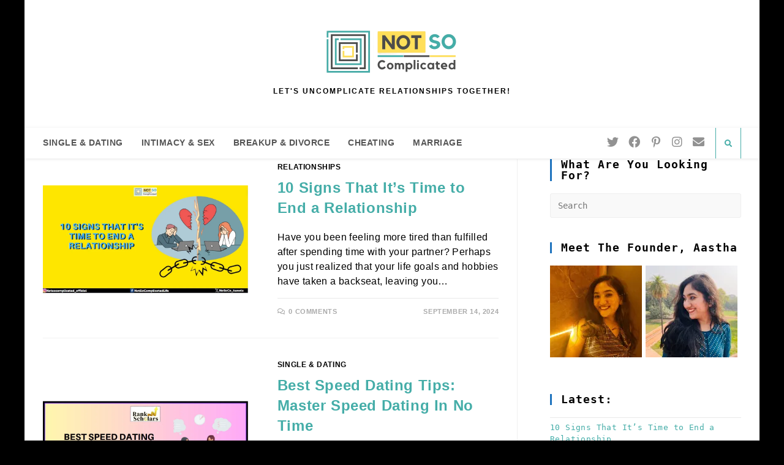

--- FILE ---
content_type: text/html
request_url: https://notsocomplicated.com/
body_size: 18341
content:
<!DOCTYPE html>
<html class="html" lang="en-GB" prefix="og: https://ogp.me/ns#">
<head>
<meta charset="UTF-8">
<link rel="profile" href="https://gmpg.org/xfn/11">
<style>img:is([sizes="auto" i], [sizes^="auto," i]) { contain-intrinsic-size: 3000px 1500px }</style>
<meta name="viewport" content="width=device-width, initial-scale=1">
<!-- Search Engine Optimization by Rank Math - https://rankmath.com/ -->
<title>Not So Complicated - Let&#039;s Uncomplicate Relationships Together!</title>
<meta name="description" content="Let&#039;s Uncomplicate Relationships Together!"/>
<meta name="robots" content="index, follow"/>
<link rel="canonical" href="https://notsocomplicated.com/" />
<link rel="next" href="https://notsocomplicated.com/page/2/" />
<meta property="og:locale" content="en_GB" />
<meta property="og:type" content="website" />
<meta property="og:title" content="Not So Complicated - Let&#039;s Uncomplicate Relationships Together!" />
<meta property="og:description" content="Let&#039;s Uncomplicate Relationships Together!" />
<meta property="og:url" content="https://notsocomplicated.com/" />
<meta property="og:site_name" content="Not So Complicated" />
<meta name="twitter:card" content="summary_large_image" />
<meta name="twitter:title" content="Not So Complicated - Let&#039;s Uncomplicate Relationships Together!" />
<meta name="twitter:description" content="Let&#039;s Uncomplicate Relationships Together!" />
<script type="application/ld+json" class="rank-math-schema">{"@context":"https://schema.org","@graph":[{"@type":"Person","@id":"https://notsocomplicated.com/#person","name":"Aastha Kochar","image":{"@type":"ImageObject","@id":"https://notsocomplicated.com/#logo","url":"https://notsocomplicated.com/wp-content/uploads/2020/09/cropped-IMG_20200918_230221_511-removebg-preview-2.png","contentUrl":"https://notsocomplicated.com/wp-content/uploads/2020/09/cropped-IMG_20200918_230221_511-removebg-preview-2.png","caption":"Aastha Kochar","inLanguage":"en-GB","width":"500","height":"138"}},{"@type":"WebSite","@id":"https://notsocomplicated.com/#website","url":"https://notsocomplicated.com","name":"Aastha Kochar","publisher":{"@id":"https://notsocomplicated.com/#person"},"inLanguage":"en-GB","potentialAction":{"@type":"SearchAction","target":"https://notsocomplicated.com/?s={search_term_string}","query-input":"required name=search_term_string"}},{"@type":"CollectionPage","@id":"https://notsocomplicated.com/#webpage","url":"https://notsocomplicated.com/","name":"Not So Complicated - Let&#039;s Uncomplicate Relationships Together!","about":{"@id":"https://notsocomplicated.com/#person"},"isPartOf":{"@id":"https://notsocomplicated.com/#website"},"inLanguage":"en-GB"}]}</script>
<!-- /Rank Math WordPress SEO plugin -->
<link rel='dns-prefetch' href='//app.convertful.com' />
<link rel='dns-prefetch' href='//www.googletagmanager.com' />
<link rel='dns-prefetch' href='//fonts.googleapis.com' />
<link rel='dns-prefetch' href='//c0.wp.com' />
<link rel='dns-prefetch' href='//i0.wp.com' />
<link rel='dns-prefetch' href='//i1.wp.com' />
<link rel='dns-prefetch' href='//i2.wp.com' />
<link rel='dns-prefetch' href='//pagead2.googlesyndication.com' />
<link rel="alternate" type="application/rss+xml" title="Not So Complicated &raquo; Feed" href="https://notsocomplicated.com/feed/" />
<link rel="alternate" type="application/rss+xml" title="Not So Complicated &raquo; Comments Feed" href="https://notsocomplicated.com/comments/feed/" />
<script type="text/javascript">
/* <![CDATA[ */
window._wpemojiSettings = {"baseUrl":"https:\/\/s.w.org\/images\/core\/emoji\/16.0.1\/72x72\/","ext":".png","svgUrl":"https:\/\/s.w.org\/images\/core\/emoji\/16.0.1\/svg\/","svgExt":".svg","source":{"concatemoji":"https:\/\/notsocomplicated.com\/wp-includes\/js\/wp-emoji-release.min.js?ver=6.8.3"}};
/*! This file is auto-generated */
!function(s,n){var o,i,e;function c(e){try{var t={supportTests:e,timestamp:(new Date).valueOf()};sessionStorage.setItem(o,JSON.stringify(t))}catch(e){}}function p(e,t,n){e.clearRect(0,0,e.canvas.width,e.canvas.height),e.fillText(t,0,0);var t=new Uint32Array(e.getImageData(0,0,e.canvas.width,e.canvas.height).data),a=(e.clearRect(0,0,e.canvas.width,e.canvas.height),e.fillText(n,0,0),new Uint32Array(e.getImageData(0,0,e.canvas.width,e.canvas.height).data));return t.every(function(e,t){return e===a[t]})}function u(e,t){e.clearRect(0,0,e.canvas.width,e.canvas.height),e.fillText(t,0,0);for(var n=e.getImageData(16,16,1,1),a=0;a<n.data.length;a++)if(0!==n.data[a])return!1;return!0}function f(e,t,n,a){switch(t){case"flag":return n(e,"\ud83c\udff3\ufe0f\u200d\u26a7\ufe0f","\ud83c\udff3\ufe0f\u200b\u26a7\ufe0f")?!1:!n(e,"\ud83c\udde8\ud83c\uddf6","\ud83c\udde8\u200b\ud83c\uddf6")&&!n(e,"\ud83c\udff4\udb40\udc67\udb40\udc62\udb40\udc65\udb40\udc6e\udb40\udc67\udb40\udc7f","\ud83c\udff4\u200b\udb40\udc67\u200b\udb40\udc62\u200b\udb40\udc65\u200b\udb40\udc6e\u200b\udb40\udc67\u200b\udb40\udc7f");case"emoji":return!a(e,"\ud83e\udedf")}return!1}function g(e,t,n,a){var r="undefined"!=typeof WorkerGlobalScope&&self instanceof WorkerGlobalScope?new OffscreenCanvas(300,150):s.createElement("canvas"),o=r.getContext("2d",{willReadFrequently:!0}),i=(o.textBaseline="top",o.font="600 32px Arial",{});return e.forEach(function(e){i[e]=t(o,e,n,a)}),i}function t(e){var t=s.createElement("script");t.src=e,t.defer=!0,s.head.appendChild(t)}"undefined"!=typeof Promise&&(o="wpEmojiSettingsSupports",i=["flag","emoji"],n.supports={everything:!0,everythingExceptFlag:!0},e=new Promise(function(e){s.addEventListener("DOMContentLoaded",e,{once:!0})}),new Promise(function(t){var n=function(){try{var e=JSON.parse(sessionStorage.getItem(o));if("object"==typeof e&&"number"==typeof e.timestamp&&(new Date).valueOf()<e.timestamp+604800&&"object"==typeof e.supportTests)return e.supportTests}catch(e){}return null}();if(!n){if("undefined"!=typeof Worker&&"undefined"!=typeof OffscreenCanvas&&"undefined"!=typeof URL&&URL.createObjectURL&&"undefined"!=typeof Blob)try{var e="postMessage("+g.toString()+"("+[JSON.stringify(i),f.toString(),p.toString(),u.toString()].join(",")+"));",a=new Blob([e],{type:"text/javascript"}),r=new Worker(URL.createObjectURL(a),{name:"wpTestEmojiSupports"});return void(r.onmessage=function(e){c(n=e.data),r.terminate(),t(n)})}catch(e){}c(n=g(i,f,p,u))}t(n)}).then(function(e){for(var t in e)n.supports[t]=e[t],n.supports.everything=n.supports.everything&&n.supports[t],"flag"!==t&&(n.supports.everythingExceptFlag=n.supports.everythingExceptFlag&&n.supports[t]);n.supports.everythingExceptFlag=n.supports.everythingExceptFlag&&!n.supports.flag,n.DOMReady=!1,n.readyCallback=function(){n.DOMReady=!0}}).then(function(){return e}).then(function(){var e;n.supports.everything||(n.readyCallback(),(e=n.source||{}).concatemoji?t(e.concatemoji):e.wpemoji&&e.twemoji&&(t(e.twemoji),t(e.wpemoji)))}))}((window,document),window._wpemojiSettings);
/* ]]> */
</script>
<style id='wp-emoji-styles-inline-css' type='text/css'>
img.wp-smiley, img.emoji {
display: inline !important;
border: none !important;
box-shadow: none !important;
height: 1em !important;
width: 1em !important;
margin: 0 0.07em !important;
vertical-align: -0.1em !important;
background: none !important;
padding: 0 !important;
}
</style>
<link rel='stylesheet' id='wp-block-library-css' href='https://c0.wp.com/c/6.8.3/wp-includes/css/dist/block-library/style.min.css' type='text/css' media='all' />
<style id='wp-block-library-inline-css' type='text/css'>
.has-text-align-justify{text-align:justify;}
</style>
<style id='wp-block-library-theme-inline-css' type='text/css'>
.wp-block-audio :where(figcaption){color:#555;font-size:13px;text-align:center}.is-dark-theme .wp-block-audio :where(figcaption){color:#ffffffa6}.wp-block-audio{margin:0 0 1em}.wp-block-code{border:1px solid #ccc;border-radius:4px;font-family:Menlo,Consolas,monaco,monospace;padding:.8em 1em}.wp-block-embed :where(figcaption){color:#555;font-size:13px;text-align:center}.is-dark-theme .wp-block-embed :where(figcaption){color:#ffffffa6}.wp-block-embed{margin:0 0 1em}.blocks-gallery-caption{color:#555;font-size:13px;text-align:center}.is-dark-theme .blocks-gallery-caption{color:#ffffffa6}:root :where(.wp-block-image figcaption){color:#555;font-size:13px;text-align:center}.is-dark-theme :root :where(.wp-block-image figcaption){color:#ffffffa6}.wp-block-image{margin:0 0 1em}.wp-block-pullquote{border-bottom:4px solid;border-top:4px solid;color:currentColor;margin-bottom:1.75em}.wp-block-pullquote cite,.wp-block-pullquote footer,.wp-block-pullquote__citation{color:currentColor;font-size:.8125em;font-style:normal;text-transform:uppercase}.wp-block-quote{border-left:.25em solid;margin:0 0 1.75em;padding-left:1em}.wp-block-quote cite,.wp-block-quote footer{color:currentColor;font-size:.8125em;font-style:normal;position:relative}.wp-block-quote:where(.has-text-align-right){border-left:none;border-right:.25em solid;padding-left:0;padding-right:1em}.wp-block-quote:where(.has-text-align-center){border:none;padding-left:0}.wp-block-quote.is-large,.wp-block-quote.is-style-large,.wp-block-quote:where(.is-style-plain){border:none}.wp-block-search .wp-block-search__label{font-weight:700}.wp-block-search__button{border:1px solid #ccc;padding:.375em .625em}:where(.wp-block-group.has-background){padding:1.25em 2.375em}.wp-block-separator.has-css-opacity{opacity:.4}.wp-block-separator{border:none;border-bottom:2px solid;margin-left:auto;margin-right:auto}.wp-block-separator.has-alpha-channel-opacity{opacity:1}.wp-block-separator:not(.is-style-wide):not(.is-style-dots){width:100px}.wp-block-separator.has-background:not(.is-style-dots){border-bottom:none;height:1px}.wp-block-separator.has-background:not(.is-style-wide):not(.is-style-dots){height:2px}.wp-block-table{margin:0 0 1em}.wp-block-table td,.wp-block-table th{word-break:normal}.wp-block-table :where(figcaption){color:#555;font-size:13px;text-align:center}.is-dark-theme .wp-block-table :where(figcaption){color:#ffffffa6}.wp-block-video :where(figcaption){color:#555;font-size:13px;text-align:center}.is-dark-theme .wp-block-video :where(figcaption){color:#ffffffa6}.wp-block-video{margin:0 0 1em}:root :where(.wp-block-template-part.has-background){margin-bottom:0;margin-top:0;padding:1.25em 2.375em}
</style>
<style id='classic-theme-styles-inline-css' type='text/css'>
/*! This file is auto-generated */
.wp-block-button__link{color:#fff;background-color:#32373c;border-radius:9999px;box-shadow:none;text-decoration:none;padding:calc(.667em + 2px) calc(1.333em + 2px);font-size:1.125em}.wp-block-file__button{background:#32373c;color:#fff;text-decoration:none}
</style>
<link rel='stylesheet' id='mediaelement-css' href='https://c0.wp.com/c/6.8.3/wp-includes/js/mediaelement/mediaelementplayer-legacy.min.css' type='text/css' media='all' />
<link rel='stylesheet' id='wp-mediaelement-css' href='https://c0.wp.com/c/6.8.3/wp-includes/js/mediaelement/wp-mediaelement.min.css' type='text/css' media='all' />
<style id='global-styles-inline-css' type='text/css'>
:root{--wp--preset--aspect-ratio--square: 1;--wp--preset--aspect-ratio--4-3: 4/3;--wp--preset--aspect-ratio--3-4: 3/4;--wp--preset--aspect-ratio--3-2: 3/2;--wp--preset--aspect-ratio--2-3: 2/3;--wp--preset--aspect-ratio--16-9: 16/9;--wp--preset--aspect-ratio--9-16: 9/16;--wp--preset--color--black: #000000;--wp--preset--color--cyan-bluish-gray: #abb8c3;--wp--preset--color--white: #ffffff;--wp--preset--color--pale-pink: #f78da7;--wp--preset--color--vivid-red: #cf2e2e;--wp--preset--color--luminous-vivid-orange: #ff6900;--wp--preset--color--luminous-vivid-amber: #fcb900;--wp--preset--color--light-green-cyan: #7bdcb5;--wp--preset--color--vivid-green-cyan: #00d084;--wp--preset--color--pale-cyan-blue: #8ed1fc;--wp--preset--color--vivid-cyan-blue: #0693e3;--wp--preset--color--vivid-purple: #9b51e0;--wp--preset--gradient--vivid-cyan-blue-to-vivid-purple: linear-gradient(135deg,rgba(6,147,227,1) 0%,rgb(155,81,224) 100%);--wp--preset--gradient--light-green-cyan-to-vivid-green-cyan: linear-gradient(135deg,rgb(122,220,180) 0%,rgb(0,208,130) 100%);--wp--preset--gradient--luminous-vivid-amber-to-luminous-vivid-orange: linear-gradient(135deg,rgba(252,185,0,1) 0%,rgba(255,105,0,1) 100%);--wp--preset--gradient--luminous-vivid-orange-to-vivid-red: linear-gradient(135deg,rgba(255,105,0,1) 0%,rgb(207,46,46) 100%);--wp--preset--gradient--very-light-gray-to-cyan-bluish-gray: linear-gradient(135deg,rgb(238,238,238) 0%,rgb(169,184,195) 100%);--wp--preset--gradient--cool-to-warm-spectrum: linear-gradient(135deg,rgb(74,234,220) 0%,rgb(151,120,209) 20%,rgb(207,42,186) 40%,rgb(238,44,130) 60%,rgb(251,105,98) 80%,rgb(254,248,76) 100%);--wp--preset--gradient--blush-light-purple: linear-gradient(135deg,rgb(255,206,236) 0%,rgb(152,150,240) 100%);--wp--preset--gradient--blush-bordeaux: linear-gradient(135deg,rgb(254,205,165) 0%,rgb(254,45,45) 50%,rgb(107,0,62) 100%);--wp--preset--gradient--luminous-dusk: linear-gradient(135deg,rgb(255,203,112) 0%,rgb(199,81,192) 50%,rgb(65,88,208) 100%);--wp--preset--gradient--pale-ocean: linear-gradient(135deg,rgb(255,245,203) 0%,rgb(182,227,212) 50%,rgb(51,167,181) 100%);--wp--preset--gradient--electric-grass: linear-gradient(135deg,rgb(202,248,128) 0%,rgb(113,206,126) 100%);--wp--preset--gradient--midnight: linear-gradient(135deg,rgb(2,3,129) 0%,rgb(40,116,252) 100%);--wp--preset--font-size--small: 13px;--wp--preset--font-size--medium: 20px;--wp--preset--font-size--large: 36px;--wp--preset--font-size--x-large: 42px;--wp--preset--spacing--20: 0.44rem;--wp--preset--spacing--30: 0.67rem;--wp--preset--spacing--40: 1rem;--wp--preset--spacing--50: 1.5rem;--wp--preset--spacing--60: 2.25rem;--wp--preset--spacing--70: 3.38rem;--wp--preset--spacing--80: 5.06rem;--wp--preset--shadow--natural: 6px 6px 9px rgba(0, 0, 0, 0.2);--wp--preset--shadow--deep: 12px 12px 50px rgba(0, 0, 0, 0.4);--wp--preset--shadow--sharp: 6px 6px 0px rgba(0, 0, 0, 0.2);--wp--preset--shadow--outlined: 6px 6px 0px -3px rgba(255, 255, 255, 1), 6px 6px rgba(0, 0, 0, 1);--wp--preset--shadow--crisp: 6px 6px 0px rgba(0, 0, 0, 1);}:where(.is-layout-flex){gap: 0.5em;}:where(.is-layout-grid){gap: 0.5em;}body .is-layout-flex{display: flex;}.is-layout-flex{flex-wrap: wrap;align-items: center;}.is-layout-flex > :is(*, div){margin: 0;}body .is-layout-grid{display: grid;}.is-layout-grid > :is(*, div){margin: 0;}:where(.wp-block-columns.is-layout-flex){gap: 2em;}:where(.wp-block-columns.is-layout-grid){gap: 2em;}:where(.wp-block-post-template.is-layout-flex){gap: 1.25em;}:where(.wp-block-post-template.is-layout-grid){gap: 1.25em;}.has-black-color{color: var(--wp--preset--color--black) !important;}.has-cyan-bluish-gray-color{color: var(--wp--preset--color--cyan-bluish-gray) !important;}.has-white-color{color: var(--wp--preset--color--white) !important;}.has-pale-pink-color{color: var(--wp--preset--color--pale-pink) !important;}.has-vivid-red-color{color: var(--wp--preset--color--vivid-red) !important;}.has-luminous-vivid-orange-color{color: var(--wp--preset--color--luminous-vivid-orange) !important;}.has-luminous-vivid-amber-color{color: var(--wp--preset--color--luminous-vivid-amber) !important;}.has-light-green-cyan-color{color: var(--wp--preset--color--light-green-cyan) !important;}.has-vivid-green-cyan-color{color: var(--wp--preset--color--vivid-green-cyan) !important;}.has-pale-cyan-blue-color{color: var(--wp--preset--color--pale-cyan-blue) !important;}.has-vivid-cyan-blue-color{color: var(--wp--preset--color--vivid-cyan-blue) !important;}.has-vivid-purple-color{color: var(--wp--preset--color--vivid-purple) !important;}.has-black-background-color{background-color: var(--wp--preset--color--black) !important;}.has-cyan-bluish-gray-background-color{background-color: var(--wp--preset--color--cyan-bluish-gray) !important;}.has-white-background-color{background-color: var(--wp--preset--color--white) !important;}.has-pale-pink-background-color{background-color: var(--wp--preset--color--pale-pink) !important;}.has-vivid-red-background-color{background-color: var(--wp--preset--color--vivid-red) !important;}.has-luminous-vivid-orange-background-color{background-color: var(--wp--preset--color--luminous-vivid-orange) !important;}.has-luminous-vivid-amber-background-color{background-color: var(--wp--preset--color--luminous-vivid-amber) !important;}.has-light-green-cyan-background-color{background-color: var(--wp--preset--color--light-green-cyan) !important;}.has-vivid-green-cyan-background-color{background-color: var(--wp--preset--color--vivid-green-cyan) !important;}.has-pale-cyan-blue-background-color{background-color: var(--wp--preset--color--pale-cyan-blue) !important;}.has-vivid-cyan-blue-background-color{background-color: var(--wp--preset--color--vivid-cyan-blue) !important;}.has-vivid-purple-background-color{background-color: var(--wp--preset--color--vivid-purple) !important;}.has-black-border-color{border-color: var(--wp--preset--color--black) !important;}.has-cyan-bluish-gray-border-color{border-color: var(--wp--preset--color--cyan-bluish-gray) !important;}.has-white-border-color{border-color: var(--wp--preset--color--white) !important;}.has-pale-pink-border-color{border-color: var(--wp--preset--color--pale-pink) !important;}.has-vivid-red-border-color{border-color: var(--wp--preset--color--vivid-red) !important;}.has-luminous-vivid-orange-border-color{border-color: var(--wp--preset--color--luminous-vivid-orange) !important;}.has-luminous-vivid-amber-border-color{border-color: var(--wp--preset--color--luminous-vivid-amber) !important;}.has-light-green-cyan-border-color{border-color: var(--wp--preset--color--light-green-cyan) !important;}.has-vivid-green-cyan-border-color{border-color: var(--wp--preset--color--vivid-green-cyan) !important;}.has-pale-cyan-blue-border-color{border-color: var(--wp--preset--color--pale-cyan-blue) !important;}.has-vivid-cyan-blue-border-color{border-color: var(--wp--preset--color--vivid-cyan-blue) !important;}.has-vivid-purple-border-color{border-color: var(--wp--preset--color--vivid-purple) !important;}.has-vivid-cyan-blue-to-vivid-purple-gradient-background{background: var(--wp--preset--gradient--vivid-cyan-blue-to-vivid-purple) !important;}.has-light-green-cyan-to-vivid-green-cyan-gradient-background{background: var(--wp--preset--gradient--light-green-cyan-to-vivid-green-cyan) !important;}.has-luminous-vivid-amber-to-luminous-vivid-orange-gradient-background{background: var(--wp--preset--gradient--luminous-vivid-amber-to-luminous-vivid-orange) !important;}.has-luminous-vivid-orange-to-vivid-red-gradient-background{background: var(--wp--preset--gradient--luminous-vivid-orange-to-vivid-red) !important;}.has-very-light-gray-to-cyan-bluish-gray-gradient-background{background: var(--wp--preset--gradient--very-light-gray-to-cyan-bluish-gray) !important;}.has-cool-to-warm-spectrum-gradient-background{background: var(--wp--preset--gradient--cool-to-warm-spectrum) !important;}.has-blush-light-purple-gradient-background{background: var(--wp--preset--gradient--blush-light-purple) !important;}.has-blush-bordeaux-gradient-background{background: var(--wp--preset--gradient--blush-bordeaux) !important;}.has-luminous-dusk-gradient-background{background: var(--wp--preset--gradient--luminous-dusk) !important;}.has-pale-ocean-gradient-background{background: var(--wp--preset--gradient--pale-ocean) !important;}.has-electric-grass-gradient-background{background: var(--wp--preset--gradient--electric-grass) !important;}.has-midnight-gradient-background{background: var(--wp--preset--gradient--midnight) !important;}.has-small-font-size{font-size: var(--wp--preset--font-size--small) !important;}.has-medium-font-size{font-size: var(--wp--preset--font-size--medium) !important;}.has-large-font-size{font-size: var(--wp--preset--font-size--large) !important;}.has-x-large-font-size{font-size: var(--wp--preset--font-size--x-large) !important;}
:where(.wp-block-post-template.is-layout-flex){gap: 1.25em;}:where(.wp-block-post-template.is-layout-grid){gap: 1.25em;}
:where(.wp-block-columns.is-layout-flex){gap: 2em;}:where(.wp-block-columns.is-layout-grid){gap: 2em;}
:root :where(.wp-block-pullquote){font-size: 1.5em;line-height: 1.6;}
</style>
<!-- <link rel='stylesheet' id='email-subscribers-css' href='https://notsocomplicated.com/wp-content/plugins/email-subscribers/lite/public/css/email-subscribers-public.css?ver=5.7.0' type='text/css' media='all' /> -->
<link rel="stylesheet" type="text/css" href="//notsocomplicated.com/wp-content/cache/wpfc-minified/qa852wjw/f9ykc.css" media="all"/>
<link rel='stylesheet' id='dashicons-css' href='https://c0.wp.com/c/6.8.3/wp-includes/css/dashicons.min.css' type='text/css' media='all' />
<!-- <link rel='stylesheet' id='everest-forms-general-css' href='https://notsocomplicated.com/wp-content/plugins/everest-forms/assets/css/everest-forms.css?ver=1.7.5.2' type='text/css' media='all' /> -->
<!-- <link rel='stylesheet' id='wpsm_ac-font-awesome-front-css' href='https://notsocomplicated.com/wp-content/plugins/responsive-accordion-and-collapse/css/font-awesome/css/font-awesome.min.css?ver=6.8.3' type='text/css' media='all' /> -->
<!-- <link rel='stylesheet' id='wpsm_ac_bootstrap-front-css' href='https://notsocomplicated.com/wp-content/plugins/responsive-accordion-and-collapse/css/bootstrap-front.css?ver=6.8.3' type='text/css' media='all' /> -->
<!-- <link rel='stylesheet' id='SFSImainCss-css' href='https://notsocomplicated.com/wp-content/plugins/ultimate-social-media-icons/css/sfsi-style.css?ver=6.8.3' type='text/css' media='all' /> -->
<!-- <link rel='stylesheet' id='font-awesome-css' href='https://notsocomplicated.com/wp-content/themes/oceanwp/assets/fonts/fontawesome/css/all.min.css?ver=5.15.1' type='text/css' media='all' /> -->
<!-- <link rel='stylesheet' id='simple-line-icons-css' href='https://notsocomplicated.com/wp-content/themes/oceanwp/assets/css/third/simple-line-icons.min.css?ver=2.4.0' type='text/css' media='all' /> -->
<!-- <link rel='stylesheet' id='magnific-popup-css' href='https://notsocomplicated.com/wp-content/themes/oceanwp/assets/css/third/magnific-popup.min.css?ver=1.0.0' type='text/css' media='all' /> -->
<!-- <link rel='stylesheet' id='slick-css' href='https://notsocomplicated.com/wp-content/themes/oceanwp/assets/css/third/slick.min.css?ver=1.6.0' type='text/css' media='all' /> -->
<!-- <link rel='stylesheet' id='oceanwp-style-css' href='https://notsocomplicated.com/wp-content/themes/oceanwp/assets/css/style.min.css?ver=2.0.2' type='text/css' media='all' /> -->
<link rel="stylesheet" type="text/css" href="//notsocomplicated.com/wp-content/cache/wpfc-minified/fhxa0dl/fa2wh.css" media="all"/>
<link rel='stylesheet' id='oceanwp-google-font-abeezee-css' href='//fonts.googleapis.com/css?family=ABeeZee%3A100%2C200%2C300%2C400%2C500%2C600%2C700%2C800%2C900%2C100i%2C200i%2C300i%2C400i%2C500i%2C600i%2C700i%2C800i%2C900i&#038;subset=latin&#038;display=swap&#038;ver=6.8.3' type='text/css' media='all' />
<link rel='stylesheet' id='jetpack_css-css' href='https://c0.wp.com/p/jetpack/9.9.3/css/jetpack.css' type='text/css' media='all' />
<script type="text/javascript" src="https://c0.wp.com/c/6.8.3/wp-includes/js/jquery/jquery.min.js" id="jquery-core-js"></script>
<script type="text/javascript" src="https://c0.wp.com/c/6.8.3/wp-includes/js/jquery/jquery-migrate.min.js" id="jquery-migrate-js"></script>
<script type="text/javascript" src="https://notsocomplicated.com/wp-content/plugins/convertkit/resources/frontend/jquery.cookie.min.js?ver=1.4.0" id="jquery-cookie-js"></script>
<script type="text/javascript" id="convertkit-js-js-extra">
/* <![CDATA[ */
var ck_data = {"ajaxurl":"https:\/\/notsocomplicated.com\/wp-admin\/admin-ajax.php","post_has_tag":""};
/* ]]> */
</script>
<script type="text/javascript" src="https://notsocomplicated.com/wp-content/plugins/convertkit/resources/frontend/wp-convertkit.js?ver=1.9.4" id="convertkit-js-js"></script>
<script type="text/javascript" src="https://www.googletagmanager.com/gtag/js?id=UA-178010116-1" id="google_gtagjs-js" async></script>
<script type="text/javascript" id="google_gtagjs-js-after">
/* <![CDATA[ */
window.dataLayer = window.dataLayer || [];function gtag(){dataLayer.push(arguments);}
gtag('set', 'linker', {"domains":["notsocomplicated.com"]} );
gtag("js", new Date());
gtag("set", "developer_id.dZTNiMT", true);
gtag("config", "UA-178010116-1", {"anonymize_ip":true});
/* ]]> */
</script>
<link rel="https://api.w.org/" href="https://notsocomplicated.com/wp-json/" /><link rel="EditURI" type="application/rsd+xml" title="RSD" href="https://notsocomplicated.com/xmlrpc.php?rsd" />
<meta name="generator" content="Site Kit by Google 1.36.0" /><meta name="follow.[base64]" content="cSj3jwMuBb4cFbHUTAsS"/><style type='text/css'>img#wpstats{display:none}</style>
<script async src="//pagead2.googlesyndication.com/pagead/js/adsbygoogle.js"></script><script>(adsbygoogle = window.adsbygoogle || []).push({"google_ad_client":"ca-pub-1724982535015457","enable_page_level_ads":true,"tag_partner":"site_kit"});</script><link rel="icon" href="https://i0.wp.com/notsocomplicated.com/wp-content/uploads/2020/09/cropped-IMG_20200918_230221_511-removebg-preview-1-e1600606347242-4.png?fit=32%2C32&#038;ssl=1" sizes="32x32" />
<link rel="icon" href="https://i0.wp.com/notsocomplicated.com/wp-content/uploads/2020/09/cropped-IMG_20200918_230221_511-removebg-preview-1-e1600606347242-4.png?fit=192%2C192&#038;ssl=1" sizes="192x192" />
<link rel="apple-touch-icon" href="https://i0.wp.com/notsocomplicated.com/wp-content/uploads/2020/09/cropped-IMG_20200918_230221_511-removebg-preview-1-e1600606347242-4.png?fit=180%2C180&#038;ssl=1" />
<meta name="msapplication-TileImage" content="https://i0.wp.com/notsocomplicated.com/wp-content/uploads/2020/09/cropped-IMG_20200918_230221_511-removebg-preview-1-e1600606347242-4.png?fit=270%2C270&#038;ssl=1" />
<style type="text/css" id="wp-custom-css">
/* Sidebar title */#sidebar .widget-title{background-color:#f9f9f9;font-size:11px;border-width:0 0 1px;padding:16px 12px;text-align:center}		</style>
<!-- OceanWP CSS -->
<style type="text/css">
/* General CSS */a:hover,a.light:hover,.theme-heading .text::before,.theme-heading .text::after,#top-bar-content >a:hover,#top-bar-social li.oceanwp-email a:hover,#site-navigation-wrap .dropdown-menu >li >a:hover,#site-header.medium-header #medium-searchform button:hover,.oceanwp-mobile-menu-icon a:hover,.blog-entry.post .blog-entry-header .entry-title a:hover,.blog-entry.post .blog-entry-readmore a:hover,.blog-entry.thumbnail-entry .blog-entry-category a,ul.meta li a:hover,.dropcap,.single nav.post-navigation .nav-links .title,body .related-post-title a:hover,body #wp-calendar caption,body .contact-info-widget.default i,body .contact-info-widget.big-icons i,body .custom-links-widget .oceanwp-custom-links li a:hover,body .custom-links-widget .oceanwp-custom-links li a:hover:before,body .posts-thumbnails-widget li a:hover,body .social-widget li.oceanwp-email a:hover,.comment-author .comment-meta .comment-reply-link,#respond #cancel-comment-reply-link:hover,#footer-widgets .footer-box a:hover,#footer-bottom a:hover,#footer-bottom #footer-bottom-menu a:hover,.sidr a:hover,.sidr-class-dropdown-toggle:hover,.sidr-class-menu-item-has-children.active >a,.sidr-class-menu-item-has-children.active >a >.sidr-class-dropdown-toggle,input[type=checkbox]:checked:before{color:#000000}input[type="button"],input[type="reset"],input[type="submit"],button[type="submit"],.button,#site-navigation-wrap .dropdown-menu >li.btn >a >span,.thumbnail:hover i,.post-quote-content,.omw-modal .omw-close-modal,body .contact-info-widget.big-icons li:hover i,body div.wpforms-container-full .wpforms-form input[type=submit],body div.wpforms-container-full .wpforms-form button[type=submit],body div.wpforms-container-full .wpforms-form .wpforms-page-button{background-color:#000000}.widget-title{border-color:#000000}blockquote{border-color:#000000}#searchform-dropdown{border-color:#000000}.dropdown-menu .sub-menu{border-color:#000000}.blog-entry.large-entry .blog-entry-readmore a:hover{border-color:#000000}.oceanwp-newsletter-form-wrap input[type="email"]:focus{border-color:#000000}.social-widget li.oceanwp-email a:hover{border-color:#000000}#respond #cancel-comment-reply-link:hover{border-color:#000000}body .contact-info-widget.big-icons li:hover i{border-color:#000000}#footer-widgets .oceanwp-newsletter-form-wrap input[type="email"]:focus{border-color:#000000}input[type="button"]:hover,input[type="reset"]:hover,input[type="submit"]:hover,button[type="submit"]:hover,input[type="button"]:focus,input[type="reset"]:focus,input[type="submit"]:focus,button[type="submit"]:focus,.button:hover,#site-navigation-wrap .dropdown-menu >li.btn >a:hover >span,.post-quote-author,.omw-modal .omw-close-modal:hover,body div.wpforms-container-full .wpforms-form input[type=submit]:hover,body div.wpforms-container-full .wpforms-form button[type=submit]:hover,body div.wpforms-container-full .wpforms-form .wpforms-page-button:hover{background-color:#dd3333}a{color:#45ada8}a:hover{color:#1e73be}.boxed-layout #wrap,.boxed-layout .parallax-footer,.boxed-layout .owp-floating-bar{width:1200px}.boxed-layout{background-color:#000000}.container{width:2229px}@media only screen and (min-width:960px){.content-area,.content-left-sidebar .content-area{width:68%}}@media only screen and (min-width:960px){.widget-area,.content-left-sidebar .widget-area{width:30%}}#main #content-wrap,.separate-layout #main #content-wrap{padding-top:1px}form input[type="text"],form input[type="password"],form input[type="email"],form input[type="url"],form input[type="date"],form input[type="month"],form input[type="time"],form input[type="datetime"],form input[type="datetime-local"],form input[type="week"],form input[type="number"],form input[type="search"],form input[type="tel"],form input[type="color"],form select,form textarea,.select2-container .select2-choice,.woocommerce .woocommerce-checkout .select2-container--default .select2-selection--single{border-color:#eeeeee}body div.wpforms-container-full .wpforms-form input[type=date],body div.wpforms-container-full .wpforms-form input[type=datetime],body div.wpforms-container-full .wpforms-form input[type=datetime-local],body div.wpforms-container-full .wpforms-form input[type=email],body div.wpforms-container-full .wpforms-form input[type=month],body div.wpforms-container-full .wpforms-form input[type=number],body div.wpforms-container-full .wpforms-form input[type=password],body div.wpforms-container-full .wpforms-form input[type=range],body div.wpforms-container-full .wpforms-form input[type=search],body div.wpforms-container-full .wpforms-form input[type=tel],body div.wpforms-container-full .wpforms-form input[type=text],body div.wpforms-container-full .wpforms-form input[type=time],body div.wpforms-container-full .wpforms-form input[type=url],body div.wpforms-container-full .wpforms-form input[type=week],body div.wpforms-container-full .wpforms-form select,body div.wpforms-container-full .wpforms-form textarea{border-color:#eeeeee}form input[type="text"]:focus,form input[type="password"]:focus,form input[type="email"]:focus,form input[type="tel"]:focus,form input[type="url"]:focus,form input[type="search"]:focus,form textarea:focus,.select2-drop-active,.select2-dropdown-open.select2-drop-above .select2-choice,.select2-dropdown-open.select2-drop-above .select2-choices,.select2-drop.select2-drop-above.select2-drop-active,.select2-container-active .select2-choice,.select2-container-active .select2-choices{border-color:#9543d5}body div.wpforms-container-full .wpforms-form input:focus,body div.wpforms-container-full .wpforms-form textarea:focus,body div.wpforms-container-full .wpforms-form select:focus{border-color:#9543d5}form input[type="text"],form input[type="password"],form input[type="email"],form input[type="url"],form input[type="date"],form input[type="month"],form input[type="time"],form input[type="datetime"],form input[type="datetime-local"],form input[type="week"],form input[type="number"],form input[type="search"],form input[type="tel"],form input[type="color"],form select,form textarea,.woocommerce .woocommerce-checkout .select2-container--default .select2-selection--single{background-color:#f9f9f9}body div.wpforms-container-full .wpforms-form input[type=date],body div.wpforms-container-full .wpforms-form input[type=datetime],body div.wpforms-container-full .wpforms-form input[type=datetime-local],body div.wpforms-container-full .wpforms-form input[type=email],body div.wpforms-container-full .wpforms-form input[type=month],body div.wpforms-container-full .wpforms-form input[type=number],body div.wpforms-container-full .wpforms-form input[type=password],body div.wpforms-container-full .wpforms-form input[type=range],body div.wpforms-container-full .wpforms-form input[type=search],body div.wpforms-container-full .wpforms-form input[type=tel],body div.wpforms-container-full .wpforms-form input[type=text],body div.wpforms-container-full .wpforms-form input[type=time],body div.wpforms-container-full .wpforms-form input[type=url],body div.wpforms-container-full .wpforms-form input[type=week],body div.wpforms-container-full .wpforms-form select,body div.wpforms-container-full .wpforms-form textarea{background-color:#f9f9f9}body .theme-button:hover,body input[type="submit"]:hover,body button[type="submit"]:hover,body button:hover,body .button:hover,body div.wpforms-container-full .wpforms-form input[type=submit]:hover,body div.wpforms-container-full .wpforms-form input[type=submit]:active,body div.wpforms-container-full .wpforms-form button[type=submit]:hover,body div.wpforms-container-full .wpforms-form button[type=submit]:active,body div.wpforms-container-full .wpforms-form .wpforms-page-button:hover,body div.wpforms-container-full .wpforms-form .wpforms-page-button:active{background-color:#33119b}/* Header CSS */#site-header.top-header .oceanwp-social-menu,#site-header.top-header #search-toggle{height:50px}#site-header.top-header #site-navigation-wrap .dropdown-menu >li >a,#site-header.top-header .oceanwp-mobile-menu-icon a,.mobile-menu-close{line-height:50px}#site-header.top-header #search-toggle{border-color:#45ada8}#site-header.has-header-media .overlay-header-media{background-color:rgba(0,0,0,0.5)}#site-logo #site-logo-inner a img,#site-header.center-header #site-navigation-wrap .middle-site-logo a img{max-width:250px}@media (max-width:480px){#site-logo #site-logo-inner a img,#site-header.center-header #site-navigation-wrap .middle-site-logo a img{max-width:250px}}@media (max-width:480px){#site-header #site-logo #site-logo-inner a img,#site-header.center-header #site-navigation-wrap .middle-site-logo a img{max-height:500px}}.oceanwp-social-menu ul li a,.oceanwp-social-menu .colored ul li a,.oceanwp-social-menu .minimal ul li a,.oceanwp-social-menu .dark ul li a{font-size:19px}@media (max-width:767px){#top-bar-nav,#site-navigation-wrap,.oceanwp-social-menu,.after-header-content{display:none}.center-logo #site-logo{float:none;position:absolute;left:50%;padding:0;-webkit-transform:translateX(-50%);transform:translateX(-50%)}#site-header.center-header #site-logo,.oceanwp-mobile-menu-icon,#oceanwp-cart-sidebar-wrap{display:block}body.vertical-header-style #outer-wrap{margin:0 !important}#site-header.vertical-header{position:relative;width:100%;left:0 !important;right:0 !important}#site-header.vertical-header .has-template >#site-logo{display:block}#site-header.vertical-header #site-header-inner{display:-webkit-box;display:-webkit-flex;display:-ms-flexbox;display:flex;-webkit-align-items:center;align-items:center;padding:0;max-width:90%}#site-header.vertical-header #site-header-inner >*:not(.oceanwp-mobile-menu-icon){display:none}#site-header.vertical-header #site-header-inner >*{padding:0 !important}#site-header.vertical-header #site-header-inner #site-logo{display:block;margin:0;width:50%;text-align:left}body.rtl #site-header.vertical-header #site-header-inner #site-logo{text-align:right}#site-header.vertical-header #site-header-inner .oceanwp-mobile-menu-icon{width:50%;text-align:right}body.rtl #site-header.vertical-header #site-header-inner .oceanwp-mobile-menu-icon{text-align:left}#site-header.vertical-header .vertical-toggle,body.vertical-header-style.vh-closed #site-header.vertical-header .vertical-toggle{display:none}#site-logo.has-responsive-logo .custom-logo-link{display:none}#site-logo.has-responsive-logo .responsive-logo-link{display:block}.is-sticky #site-logo.has-sticky-logo .responsive-logo-link{display:none}.is-sticky #site-logo.has-responsive-logo .sticky-logo-link{display:block}#top-bar.has-no-content #top-bar-social.top-bar-left,#top-bar.has-no-content #top-bar-social.top-bar-right{position:inherit;left:auto;right:auto;float:none;height:auto;line-height:1.5em;margin-top:0;text-align:center}#top-bar.has-no-content #top-bar-social li{float:none;display:inline-block}.owp-cart-overlay,#side-panel-wrap a.side-panel-btn{display:none !important}}/* Sidebar CSS */.widget-title{border-color:#1e73be}/* Footer Bottom CSS */#footer-bottom{background-color:#000000}#footer-bottom,#footer-bottom p{color:#ffde59}#footer-bottom a,#footer-bottom #footer-bottom-menu a{color:#ffde59}#footer-bottom a:hover,#footer-bottom #footer-bottom-menu a:hover{color:#000000}/* Typography CSS */body{font-family:Lucida Sans Unicode,Lucida Grande,sans-serif;font-size:16px;color:#000000;line-height:1.5;letter-spacing:.4px}@media (max-width:480px){body{line-height:1.5;letter-spacing:.8px}}h1,h2,h3,h4,h5,h6,.theme-heading,.widget-title,.oceanwp-widget-recent-posts-title,.comment-reply-title,.entry-title,.sidebar-box .widget-title{font-family:Lucida Sans Unicode,Lucida Grande,sans-serif;font-weight:600;color:#000000}@media (max-width:480px){h2{font-size:23px}}@media (max-width:480px){h3{font-size:20px}}h4{font-weight:600}@media (max-width:480px){h4{font-size:18.5px}}#site-logo a.site-logo-text{font-family:ABeeZee;font-size:30px;line-height:3.2}@media (max-width:480px){#site-logo a.site-logo-text{line-height:1.4}}#site-navigation-wrap .dropdown-menu >li >a,#site-header.full_screen-header .fs-dropdown-menu >li >a,#site-header.top-header #site-navigation-wrap .dropdown-menu >li >a,#site-header.center-header #site-navigation-wrap .dropdown-menu >li >a,#site-header.medium-header #site-navigation-wrap .dropdown-menu >li >a,.oceanwp-mobile-menu-icon a{font-family:Trebuchet MS,Helvetica,sans-serif;font-weight:600;font-size:13.5px;letter-spacing:.5px}.dropdown-menu ul li a.menu-link,#site-header.full_screen-header .fs-dropdown-menu ul.sub-menu li a{font-family:Trebuchet MS,Helvetica,sans-serif}.sidr-class-dropdown-menu li a,a.sidr-class-toggle-sidr-close,#mobile-dropdown ul li a,body #mobile-fullscreen ul li a{font-family:Trebuchet MS,Helvetica,sans-serif}.single-post .entry-title{font-family:Lucida Sans Unicode,Lucida Grande,sans-serif}.sidebar-box .widget-title{font-family:Lucida Console,Monaco,monospace;font-size:18px;color:#000000}.sidebar-box,.footer-box{font-family:Lucida Console,Monaco,monospace}#footer-bottom #copyright{font-size:10px;letter-spacing:1px;text-transform:uppercase}#footer-bottom #footer-bottom-menu{font-weight:600;font-size:10px;letter-spacing:1px;text-transform:uppercase}
</style></head>
<body class="home blog wp-custom-logo wp-embed-responsive wp-theme-oceanwp everest-forms-no-js oceanwp-theme fullscreen-mobile boxed-layout wrap-boxshadow top-header-style no-header-border has-sidebar content-right-sidebar page-header-disabled pagination-left elementor-default" itemscope="itemscope" itemtype="https://schema.org/WebPage">
<div id="outer-wrap" class="site clr">
<a class="skip-link screen-reader-text" href="#main">Skip to content</a>
<div id="wrap" class="clr">
<header id="site-header" class="top-header has-social header-replace clr" data-height="74" itemscope="itemscope" itemtype="https://schema.org/WPHeader" role="banner">
<div class="header-bottom clr">
<div class="container">
<div id="site-logo" class="clr has-responsive-logo" itemscope itemtype="https://schema.org/Brand" >
<div id="site-logo-inner" class="clr">
<a href="https://notsocomplicated.com/" class="custom-logo-link" rel="home" aria-current="page"><img width="500" height="138" src="https://i0.wp.com/notsocomplicated.com/wp-content/uploads/2020/09/cropped-IMG_20200918_230221_511-removebg-preview-2.png?fit=500%2C138&amp;ssl=1" class="custom-logo" alt="Not So Complicated" decoding="async" fetchpriority="high" srcset="https://i0.wp.com/notsocomplicated.com/wp-content/uploads/2020/09/cropped-IMG_20200918_230221_511-removebg-preview-2.png?w=500&amp;ssl=1 500w, https://i0.wp.com/notsocomplicated.com/wp-content/uploads/2020/09/cropped-IMG_20200918_230221_511-removebg-preview-2.png?resize=300%2C83&amp;ssl=1 300w" sizes="(max-width: 500px) 100vw, 500px" /></a><a href="https://notsocomplicated.com/" class="responsive-logo-link" rel="home"><img src="https://notsocomplicated.com/wp-content/uploads/2020/09/lo.png" class="responsive-logo" width="981" height="372" alt="" /></a>
</div><!-- #site-logo-inner -->
<div id="site-description"><h2  style=color:#000000;>Let&#039;s Uncomplicate Relationships Together!</h2></div>
</div><!-- #site-logo -->
</div>
</div>
<div class="header-top clr">
<div id="site-header-inner" class="clr container">
<div id="searchform-header-replace" class="header-searchform-wrap clr" >
<form role="search" method="get" action="https://notsocomplicated.com/" class="header-searchform">
<span class="screen-reader-text">Search for:</span>
<input type="search" name="s" autocomplete="off" value="" placeholder="Type then hit enter to search..." />
</form>
<span id="searchform-header-replace-close" class="fas fa-times-circle" aria-label="Close search form"></span>
</div><!-- #searchform-header-replace -->
<div class="left clr">
<div class="inner">
<div id="site-navigation-wrap" class="no-top-border clr">
<nav id="site-navigation" class="navigation main-navigation clr" itemscope="itemscope" itemtype="https://schema.org/SiteNavigationElement" role="navigation" >
<ul id="menu-1" class="main-menu dropdown-menu sf-menu"><li id="menu-item-6972" class="menu-item menu-item-type-taxonomy menu-item-object-category menu-item-6972"><a href="https://notsocomplicated.com/category/dating/" class="menu-link"><span class="text-wrap">Single &amp; Dating</span></a></li><li id="menu-item-6973" class="menu-item menu-item-type-taxonomy menu-item-object-category menu-item-6973"><a href="https://notsocomplicated.com/category/sex/" class="menu-link"><span class="text-wrap">Intimacy &amp; Sex</span></a></li><li id="menu-item-6974" class="menu-item menu-item-type-taxonomy menu-item-object-category menu-item-6974"><a href="https://notsocomplicated.com/category/breakup/" class="menu-link"><span class="text-wrap">Breakup &amp; Divorce</span></a></li><li id="menu-item-6975" class="menu-item menu-item-type-taxonomy menu-item-object-category menu-item-6975"><a href="https://notsocomplicated.com/category/cheating/" class="menu-link"><span class="text-wrap">Cheating</span></a></li><li id="menu-item-6977" class="menu-item menu-item-type-taxonomy menu-item-object-category menu-item-6977"><a href="https://notsocomplicated.com/category/marriage/" class="menu-link"><span class="text-wrap">Marriage</span></a></li></ul>
</nav><!-- #site-navigation -->
</div><!-- #site-navigation-wrap -->
<div class="oceanwp-mobile-menu-icon clr mobile-left">
<a href="javascript:void(0)" class="mobile-menu"  aria-label="Mobile Menu">
<i class="fa fa-bars" aria-hidden="true"></i>
<span class="oceanwp-text">Categories</span>
<span class="oceanwp-close-text">Close</span>
</a>
</div><!-- #oceanwp-mobile-menu-navbar -->
</div>
</div>
<div class="right clr">
<div class="inner">
<div class="oceanwp-social-menu clr simple-social">
<div class="social-menu-inner clr">
<ul aria-label="Social links">
<li class="oceanwp-twitter"><a href="/https://twitter.com/NoSoCo_Tweets" aria-label="Twitter" target="_self" ><span class="fab fa-twitter" aria-hidden="true"></span></a></li><li class="oceanwp-facebook"><a href="http://facebook.com/NotSoComplicatedLife" aria-label="Facebook" target="_self" ><span class="fab fa-facebook" aria-hidden="true"></span></a></li><li class="oceanwp-pinterest"><a href="https://in.pinterest.com/notsocomplicated_official" aria-label="Pinterest" target="_self" ><span class="fab fa-pinterest-p" aria-hidden="true"></span></a></li><li class="oceanwp-instagram"><a href="http://instagram.com/notsocomplicated_official" aria-label="Instagram" target="_self" ><span class="fab fa-instagram" aria-hidden="true"></span></a></li><li class="oceanwp-email"><a href="mailto:aas&#116;ha&#64;&#110;ot&#115;&#111;&#99;&#111;m&#112;l&#105;&#99;&#97;t&#101;d.&#99;om" aria-label="Send email (opens in your application)" target="_self"><span class="fa fa-envelope" aria-hidden="true"></span></a></li>
</ul>
</div>
</div>
<div id="search-toggle"><a href="javascript:void(0)" class="site-search-toggle search-header-replace-toggle" aria-label="Search website"><span class="fas fa-search" aria-hidden="true"></span></a></div>
</div>
</div>
</div><!-- #site-header-inner -->
</div><!-- .header-top -->
</header><!-- #site-header -->
<main id="main" class="site-main clr"  role="main">		
<div id="content-wrap" class="container clr">
<div id="primary" class="content-area clr">
<div id="content" class="site-content clr">
<div id="blog-entries" class="entries clr">
<article id="post-8810" class="blog-entry clr thumbnail-entry post-8810 post type-post status-publish format-standard has-post-thumbnail hentry category-relationships tag-10-signs-you-should-end-your-relationship tag-8-signs-your-relationship-is-over-or-beyond-repair tag-9-signs-its-time-to-end-your-relationship tag-from-a-therapist tag-when-and-how-to-break-up-with-someone-you-love entry has-media">
<div class="blog-entry-inner clr left-position center">
<div class="thumbnail">
<a href="https://notsocomplicated.com/signs-that-its-time-to-end-a-relationship/" class="thumbnail-link">
<img width="986" height="516" src="https://i0.wp.com/notsocomplicated.com/wp-content/uploads/2024/07/10-signs-that-its-time-to-end-a-relation.jpg?fit=986%2C516&amp;ssl=1" class="attachment-full size-full wp-post-image" alt="10 Signs That It&#8217;s Time to End a Relationship" itemprop="image" decoding="async" srcset="https://i0.wp.com/notsocomplicated.com/wp-content/uploads/2024/07/10-signs-that-its-time-to-end-a-relation.jpg?w=986&amp;ssl=1 986w, https://i0.wp.com/notsocomplicated.com/wp-content/uploads/2024/07/10-signs-that-its-time-to-end-a-relation.jpg?resize=300%2C157&amp;ssl=1 300w, https://i0.wp.com/notsocomplicated.com/wp-content/uploads/2024/07/10-signs-that-its-time-to-end-a-relation.jpg?resize=768%2C402&amp;ssl=1 768w" sizes="(max-width: 986px) 100vw, 986px" />
</a>
</div><!-- .thumbnail -->
<div class="blog-entry-content">
<div class="blog-entry-category clr">
<a href="https://notsocomplicated.com/category/relationships/" rel="category tag">Relationships</a>	</div>
<header class="blog-entry-header clr">
<h1 class="blog-entry-title entry-title">
<a href="https://notsocomplicated.com/signs-that-its-time-to-end-a-relationship/" title="10 Signs That It&#8217;s Time to End a Relationship" rel="bookmark">10 Signs That It&#8217;s Time to End a Relationship</a>
</h1><!-- .blog-entry-title -->
</header><!-- .blog-entry-header -->
<div class="blog-entry-summary clr" itemprop="text">
<p>
Have you been feeling more tired than fulfilled after spending time with your partner? Perhaps you just realized that your life goals and hobbies have taken a backseat, leaving you&hellip;		</p>
</div><!-- .blog-entry-summary -->
<div class="blog-entry-bottom clr">
<div class="blog-entry-comments clr">
<i class="far fa-comments"></i><a href="https://notsocomplicated.com/signs-that-its-time-to-end-a-relationship/#respond" class="comments-link" >0 Comments</a>	</div>
<div class="blog-entry-date clr">
September 14, 2024	</div>
</div><!-- .blog-entry-bottom -->
</div><!-- .blog-entry-content -->
</div><!-- .blog-entry-inner -->
</article><!-- #post-## -->
<article id="post-8679" class="blog-entry clr thumbnail-entry post-8679 post type-post status-publish format-standard has-post-thumbnail hentry category-dating tag-are-long-distance-relationships-worth-it tag-can-one-person-fix-a-toxic-relationship tag-dating-site tag-speed-dating-sites tag-what-is-speed-dating entry has-media">
<div class="blog-entry-inner clr left-position center">
<div class="thumbnail">
<a href="https://notsocomplicated.com/best-speed-dating-tips/" class="thumbnail-link">
<img width="958" height="502" src="https://i2.wp.com/notsocomplicated.com/wp-content/uploads/2024/07/Master-Speed-Dating-in-No-time.jpg?fit=958%2C502&amp;ssl=1" class="attachment-full size-full wp-post-image" alt="Best Speed Dating Tips: Master Speed Dating In No Time" itemprop="image" decoding="async" srcset="https://i2.wp.com/notsocomplicated.com/wp-content/uploads/2024/07/Master-Speed-Dating-in-No-time.jpg?w=958&amp;ssl=1 958w, https://i2.wp.com/notsocomplicated.com/wp-content/uploads/2024/07/Master-Speed-Dating-in-No-time.jpg?resize=300%2C157&amp;ssl=1 300w, https://i2.wp.com/notsocomplicated.com/wp-content/uploads/2024/07/Master-Speed-Dating-in-No-time.jpg?resize=768%2C402&amp;ssl=1 768w" sizes="(max-width: 958px) 100vw, 958px" />
</a>
</div><!-- .thumbnail -->
<div class="blog-entry-content">
<div class="blog-entry-category clr">
<a href="https://notsocomplicated.com/category/dating/" rel="category tag">Single &amp; Dating</a>	</div>
<header class="blog-entry-header clr">
<h1 class="blog-entry-title entry-title">
<a href="https://notsocomplicated.com/best-speed-dating-tips/" title="Best Speed Dating Tips: Master Speed Dating In No Time" rel="bookmark">Best Speed Dating Tips: Master Speed Dating In No Time</a>
</h1><!-- .blog-entry-title -->
</header><!-- .blog-entry-header -->
<div class="blog-entry-summary clr" itemprop="text">
<p>
Speed dating is a matchmaking process for singles to meet potential partners. If you’re in a speed dating event, you’ll have short, sweet, and one-on-one conversations with so many people.&hellip;		</p>
</div><!-- .blog-entry-summary -->
<div class="blog-entry-bottom clr">
<div class="blog-entry-comments clr">
<i class="far fa-comments"></i><a href="https://notsocomplicated.com/best-speed-dating-tips/#respond" class="comments-link" >0 Comments</a>	</div>
<div class="blog-entry-date clr">
August 5, 2024	</div>
</div><!-- .blog-entry-bottom -->
</div><!-- .blog-entry-content -->
</div><!-- .blog-entry-inner -->
</article><!-- #post-## -->
<article id="post-8400" class="blog-entry clr thumbnail-entry post-8400 post type-post status-publish format-standard has-post-thumbnail hentry category-relationships tag-10-green-flags-for-great-relationships tag-13-green-flags-to-look-out-for tag-what-is-the-biggest-green-flag-in-a-guy tag-what-is-the-biggest-red-flag-in-a-guy tag-what-is-the-green-flag-in-a-relationship entry has-media">
<div class="blog-entry-inner clr left-position center">
<div class="thumbnail">
<a href="https://notsocomplicated.com/green-flags-in-a-relationship/" class="thumbnail-link">
<img width="813" height="426" src="https://i1.wp.com/notsocomplicated.com/wp-content/uploads/2024/06/Green-flags-in-a-relatioship.jpg?fit=813%2C426&amp;ssl=1" class="attachment-full size-full wp-post-image" alt="Green Flags in a Relationship" itemprop="image" decoding="async" srcset="https://i1.wp.com/notsocomplicated.com/wp-content/uploads/2024/06/Green-flags-in-a-relatioship.jpg?w=813&amp;ssl=1 813w, https://i1.wp.com/notsocomplicated.com/wp-content/uploads/2024/06/Green-flags-in-a-relatioship.jpg?resize=300%2C157&amp;ssl=1 300w, https://i1.wp.com/notsocomplicated.com/wp-content/uploads/2024/06/Green-flags-in-a-relatioship.jpg?resize=768%2C402&amp;ssl=1 768w" sizes="(max-width: 813px) 100vw, 813px" />
</a>
</div><!-- .thumbnail -->
<div class="blog-entry-content">
<div class="blog-entry-category clr">
<a href="https://notsocomplicated.com/category/relationships/" rel="category tag">Relationships</a>	</div>
<header class="blog-entry-header clr">
<h1 class="blog-entry-title entry-title">
<a href="https://notsocomplicated.com/green-flags-in-a-relationship/" title="Green Flags in a Relationship" rel="bookmark">Green Flags in a Relationship</a>
</h1><!-- .blog-entry-title -->
</header><!-- .blog-entry-header -->
<div class="blog-entry-summary clr" itemprop="text">
<p>
If you think relationships shown in movies aren't possible in real life, think again. How someone cares for their partner, respects them and their space, helps them achieve success, or&hellip;		</p>
</div><!-- .blog-entry-summary -->
<div class="blog-entry-bottom clr">
<div class="blog-entry-comments clr">
<i class="far fa-comments"></i><a href="https://notsocomplicated.com/green-flags-in-a-relationship/#respond" class="comments-link" >0 Comments</a>	</div>
<div class="blog-entry-date clr">
June 23, 2024	</div>
</div><!-- .blog-entry-bottom -->
</div><!-- .blog-entry-content -->
</div><!-- .blog-entry-inner -->
</article><!-- #post-## -->
<article id="post-8395" class="blog-entry clr thumbnail-entry post-8395 post type-post status-publish format-standard has-post-thumbnail hentry category-dating tag-5-best-dating-apps-in-india tag-best-gay-dating-apps tag-best-gay-dating-apps-in-india-in-2024 tag-what-are-the-best-gay-dating-sites entry has-media">
<div class="blog-entry-inner clr left-position center">
<div class="thumbnail">
<a href="https://notsocomplicated.com/gay-dating-sites-in-india/" class="thumbnail-link">
<img width="808" height="422" src="https://i2.wp.com/notsocomplicated.com/wp-content/uploads/2024/06/7-Best-gay-dating-sites-India.jpg?fit=808%2C422&amp;ssl=1" class="attachment-full size-full wp-post-image" alt="7 Best Gay Dating Sites (India)" itemprop="image" decoding="async" loading="lazy" srcset="https://i2.wp.com/notsocomplicated.com/wp-content/uploads/2024/06/7-Best-gay-dating-sites-India.jpg?w=808&amp;ssl=1 808w, https://i2.wp.com/notsocomplicated.com/wp-content/uploads/2024/06/7-Best-gay-dating-sites-India.jpg?resize=300%2C157&amp;ssl=1 300w, https://i2.wp.com/notsocomplicated.com/wp-content/uploads/2024/06/7-Best-gay-dating-sites-India.jpg?resize=768%2C401&amp;ssl=1 768w" sizes="auto, (max-width: 808px) 100vw, 808px" />
</a>
</div><!-- .thumbnail -->
<div class="blog-entry-content">
<div class="blog-entry-category clr">
<a href="https://notsocomplicated.com/category/dating/" rel="category tag">Single &amp; Dating</a>	</div>
<header class="blog-entry-header clr">
<h1 class="blog-entry-title entry-title">
<a href="https://notsocomplicated.com/gay-dating-sites-in-india/" title="7 Best Gay Dating Sites (India)" rel="bookmark">7 Best Gay Dating Sites (India)</a>
</h1><!-- .blog-entry-title -->
</header><!-- .blog-entry-header -->
<div class="blog-entry-summary clr" itemprop="text">
<p>
Dating is complicated and more so if you are a homosexual individual.  Even after the decriminalisation of homosexuality in our country, queer dating in India is somewhat unfulfilling and messy.&hellip;		</p>
</div><!-- .blog-entry-summary -->
<div class="blog-entry-bottom clr">
<div class="blog-entry-comments clr">
<i class="far fa-comments"></i><a href="https://notsocomplicated.com/gay-dating-sites-in-india/#respond" class="comments-link" >0 Comments</a>	</div>
<div class="blog-entry-date clr">
June 20, 2024	</div>
</div><!-- .blog-entry-bottom -->
</div><!-- .blog-entry-content -->
</div><!-- .blog-entry-inner -->
</article><!-- #post-## -->
<article id="post-8270" class="blog-entry clr thumbnail-entry post-8270 post type-post status-publish format-standard has-post-thumbnail hentry category-relationships category-uncategorized tag-11-must-have-apps-for-long-distance-couples tag-20-best-long-distance-relationship-apps-for-couples tag-are-long-distance-relationships-worth-it tag-is-there-any-app-for-long-distance-relationship tag-long-distance-relationship-apps tag-what-is-the-live-status-app-for-couples entry has-media">
<div class="blog-entry-inner clr left-position center">
<div class="thumbnail">
<a href="https://notsocomplicated.com/long-distance-relationship-apps-for-couples/" class="thumbnail-link">
<img width="810" height="427" src="https://i1.wp.com/notsocomplicated.com/wp-content/uploads/2024/06/13-Long-Distance-Relationship-Apps-for-Couples-.jpg?fit=810%2C427&amp;ssl=1" class="attachment-full size-full wp-post-image" alt="13 Long Distance Relationship Apps for Couples" itemprop="image" decoding="async" loading="lazy" srcset="https://i1.wp.com/notsocomplicated.com/wp-content/uploads/2024/06/13-Long-Distance-Relationship-Apps-for-Couples-.jpg?w=810&amp;ssl=1 810w, https://i1.wp.com/notsocomplicated.com/wp-content/uploads/2024/06/13-Long-Distance-Relationship-Apps-for-Couples-.jpg?resize=300%2C158&amp;ssl=1 300w, https://i1.wp.com/notsocomplicated.com/wp-content/uploads/2024/06/13-Long-Distance-Relationship-Apps-for-Couples-.jpg?resize=768%2C405&amp;ssl=1 768w" sizes="auto, (max-width: 810px) 100vw, 810px" />
</a>
</div><!-- .thumbnail -->
<div class="blog-entry-content">
<div class="blog-entry-category clr">
<a href="https://notsocomplicated.com/category/relationships/" rel="category tag">Relationships</a> / <a href="https://notsocomplicated.com/category/uncategorized/" rel="category tag">Uncategorized</a>	</div>
<header class="blog-entry-header clr">
<h1 class="blog-entry-title entry-title">
<a href="https://notsocomplicated.com/long-distance-relationship-apps-for-couples/" title="13 Long Distance Relationship Apps for Couples" rel="bookmark">13 Long Distance Relationship Apps for Couples</a>
</h1><!-- .blog-entry-title -->
</header><!-- .blog-entry-header -->
<div class="blog-entry-summary clr" itemprop="text">
<p>
Long distance relationship apps play a vital role in bridging the gap between lovers separated by geographical distance. Staying connected digitally with your partner can lessen the pain of physical&hellip;		</p>
</div><!-- .blog-entry-summary -->
<div class="blog-entry-bottom clr">
<div class="blog-entry-comments clr">
<i class="far fa-comments"></i><a href="https://notsocomplicated.com/long-distance-relationship-apps-for-couples/#respond" class="comments-link" >0 Comments</a>	</div>
<div class="blog-entry-date clr">
June 19, 2024	</div>
</div><!-- .blog-entry-bottom -->
</div><!-- .blog-entry-content -->
</div><!-- .blog-entry-inner -->
</article><!-- #post-## -->
<article id="post-8276" class="blog-entry clr thumbnail-entry post-8276 post type-post status-publish format-standard has-post-thumbnail hentry category-relationships tag-books-about-toxic-relationships tag-can-one-person-fix-a-toxic-relationship tag-do-toxic-relationships-last tag-how-to-come-out-of-an-abusive-relationship tag-how-to-end-toxic-relationships tag-how-to-let-go-of-a-toxic-relationship tag-toxic-relaionship-books entry has-media">
<div class="blog-entry-inner clr left-position center">
<div class="thumbnail">
<a href="https://notsocomplicated.com/books-about-toxic-relationships/" class="thumbnail-link">
<img width="812" height="425" src="https://i2.wp.com/notsocomplicated.com/wp-content/uploads/2024/06/30-books-about-toxic-realtionships.png?fit=812%2C425&amp;ssl=1" class="attachment-full size-full wp-post-image" alt="30 Books About Toxic Relationships" itemprop="image" decoding="async" loading="lazy" srcset="https://i2.wp.com/notsocomplicated.com/wp-content/uploads/2024/06/30-books-about-toxic-realtionships.png?w=812&amp;ssl=1 812w, https://i2.wp.com/notsocomplicated.com/wp-content/uploads/2024/06/30-books-about-toxic-realtionships.png?resize=300%2C157&amp;ssl=1 300w, https://i2.wp.com/notsocomplicated.com/wp-content/uploads/2024/06/30-books-about-toxic-realtionships.png?resize=768%2C402&amp;ssl=1 768w" sizes="auto, (max-width: 812px) 100vw, 812px" />
</a>
</div><!-- .thumbnail -->
<div class="blog-entry-content">
<div class="blog-entry-category clr">
<a href="https://notsocomplicated.com/category/relationships/" rel="category tag">Relationships</a>	</div>
<header class="blog-entry-header clr">
<h1 class="blog-entry-title entry-title">
<a href="https://notsocomplicated.com/books-about-toxic-relationships/" title="30 Books About Toxic Relationships" rel="bookmark">30 Books About Toxic Relationships</a>
</h1><!-- .blog-entry-title -->
</header><!-- .blog-entry-header -->
<div class="blog-entry-summary clr" itemprop="text">
<p>
Relationships have various turns to take, and one of them is toxicity. Toxicity is the world where love is tangled, depressing, painful, and full of doubts. If you have experienced&hellip;		</p>
</div><!-- .blog-entry-summary -->
<div class="blog-entry-bottom clr">
<div class="blog-entry-comments clr">
<i class="far fa-comments"></i><a href="https://notsocomplicated.com/books-about-toxic-relationships/#respond" class="comments-link" >0 Comments</a>	</div>
<div class="blog-entry-date clr">
June 16, 2024	</div>
</div><!-- .blog-entry-bottom -->
</div><!-- .blog-entry-content -->
</div><!-- .blog-entry-inner -->
</article><!-- #post-## -->
<article id="post-8267" class="blog-entry clr thumbnail-entry post-8267 post type-post status-publish format-standard has-post-thumbnail hentry category-uncategorized tag-18-long-distance-relationship-game-ideas tag-are-long-distance-relationships-worth-it tag-how-to-come-out-of-an-abusive-relationship tag-how-to-fix-a-toxic-relationship tag-how-to-have-fun-in-a-long-distance-relatonship entry has-media">
<div class="blog-entry-inner clr left-position center">
<div class="thumbnail">
<a href="https://notsocomplicated.com/games-for-long-distance-relationships/" class="thumbnail-link">
<img width="815" height="427" src="https://i0.wp.com/notsocomplicated.com/wp-content/uploads/2024/06/18-games-for-long-distance-relationships.png?fit=815%2C427&amp;ssl=1" class="attachment-full size-full wp-post-image" alt="18 Games For Long Distance Relationships" itemprop="image" decoding="async" loading="lazy" srcset="https://i0.wp.com/notsocomplicated.com/wp-content/uploads/2024/06/18-games-for-long-distance-relationships.png?w=815&amp;ssl=1 815w, https://i0.wp.com/notsocomplicated.com/wp-content/uploads/2024/06/18-games-for-long-distance-relationships.png?resize=300%2C157&amp;ssl=1 300w, https://i0.wp.com/notsocomplicated.com/wp-content/uploads/2024/06/18-games-for-long-distance-relationships.png?resize=768%2C402&amp;ssl=1 768w" sizes="auto, (max-width: 815px) 100vw, 815px" />
</a>
</div><!-- .thumbnail -->
<div class="blog-entry-content">
<div class="blog-entry-category clr">
<a href="https://notsocomplicated.com/category/uncategorized/" rel="category tag">Uncategorized</a>	</div>
<header class="blog-entry-header clr">
<h1 class="blog-entry-title entry-title">
<a href="https://notsocomplicated.com/games-for-long-distance-relationships/" title="18 Games For Long Distance Relationships" rel="bookmark">18 Games For Long Distance Relationships</a>
</h1><!-- .blog-entry-title -->
</header><!-- .blog-entry-header -->
<div class="blog-entry-summary clr" itemprop="text">
<p>
Maintaining a long distance relationship has its own challenges. You cannot be physically close to your beloved partner and it becomes painful at times. But in today’s era of technology,&hellip;		</p>
</div><!-- .blog-entry-summary -->
<div class="blog-entry-bottom clr">
<div class="blog-entry-comments clr">
<i class="far fa-comments"></i><a href="https://notsocomplicated.com/games-for-long-distance-relationships/#respond" class="comments-link" >0 Comments</a>	</div>
<div class="blog-entry-date clr">
June 12, 2024	</div>
</div><!-- .blog-entry-bottom -->
</div><!-- .blog-entry-content -->
</div><!-- .blog-entry-inner -->
</article><!-- #post-## -->
<article id="post-8278" class="blog-entry clr thumbnail-entry post-8278 post type-post status-publish format-standard has-post-thumbnail hentry category-relationships tag-can-one-person-fix-a-toxic-relationship tag-can-you-heal-a-toxic-relatioship tag-early-signs-of-a-toxic-relationship tag-how-to-fix-a-toxic-relationship tag-how-to-fix-a-toxic-relatioship-after-breaking-up tag-how-to-overcome-a-toxic-relationship tag-is-my-relationship-toxic tag-steps-to-fix-a-toxic-relatioship entry has-media">
<div class="blog-entry-inner clr left-position center">
<div class="thumbnail">
<a href="https://notsocomplicated.com/how-to-fix-a-toxic-relationship/" class="thumbnail-link">
<img width="985" height="518" src="https://i0.wp.com/notsocomplicated.com/wp-content/uploads/2024/06/How-to-fix-a-toxic-relationship-10-Practical-Ways.png?fit=985%2C518&amp;ssl=1" class="attachment-full size-full wp-post-image" alt="How To Fix A Toxic Relationship: 10 Practical Ways" itemprop="image" decoding="async" loading="lazy" srcset="https://i0.wp.com/notsocomplicated.com/wp-content/uploads/2024/06/How-to-fix-a-toxic-relationship-10-Practical-Ways.png?w=985&amp;ssl=1 985w, https://i0.wp.com/notsocomplicated.com/wp-content/uploads/2024/06/How-to-fix-a-toxic-relationship-10-Practical-Ways.png?resize=300%2C158&amp;ssl=1 300w, https://i0.wp.com/notsocomplicated.com/wp-content/uploads/2024/06/How-to-fix-a-toxic-relationship-10-Practical-Ways.png?resize=768%2C404&amp;ssl=1 768w" sizes="auto, (max-width: 985px) 100vw, 985px" />
</a>
</div><!-- .thumbnail -->
<div class="blog-entry-content">
<div class="blog-entry-category clr">
<a href="https://notsocomplicated.com/category/relationships/" rel="category tag">Relationships</a>	</div>
<header class="blog-entry-header clr">
<h1 class="blog-entry-title entry-title">
<a href="https://notsocomplicated.com/how-to-fix-a-toxic-relationship/" title="How To Fix A Toxic Relationship: 10 Practical Ways" rel="bookmark">How To Fix A Toxic Relationship: 10 Practical Ways</a>
</h1><!-- .blog-entry-title -->
</header><!-- .blog-entry-header -->
<div class="blog-entry-summary clr" itemprop="text">
<p>
It’s not easy to maintain a healthy relationship for a longer period, because as humans we aren’t perfect, and that’s why we do not possess the capacity to create perfection&hellip;		</p>
</div><!-- .blog-entry-summary -->
<div class="blog-entry-bottom clr">
<div class="blog-entry-comments clr">
<i class="far fa-comments"></i><a href="https://notsocomplicated.com/how-to-fix-a-toxic-relationship/#respond" class="comments-link" >0 Comments</a>	</div>
<div class="blog-entry-date clr">
June 9, 2024	</div>
</div><!-- .blog-entry-bottom -->
</div><!-- .blog-entry-content -->
</div><!-- .blog-entry-inner -->
</article><!-- #post-## -->
<article id="post-8060" class="blog-entry clr thumbnail-entry post-8060 post type-post status-publish format-standard has-post-thumbnail hentry category-cheating category-relationships tag-how-to-come-out-of-an-abusive-relationship tag-how-to-let-go-of-a-toxic-relationship tag-how-to-overcome-a-toxic-relationship tag-move-on-from-a-toxic-relationship entry has-media">
<div class="blog-entry-inner clr left-position center">
<div class="thumbnail">
<a href="https://notsocomplicated.com/how-to-let-go-of-a-toxic-relationship/" class="thumbnail-link">
<img width="1200" height="628" src="https://i0.wp.com/notsocomplicated.com/wp-content/uploads/2024/04/How-To-Let-Go-Of-A-Toxic-Relationship-In-10-Simple-Steps-1.jpg?fit=1200%2C628&amp;ssl=1" class="attachment-full size-full wp-post-image" alt="How To Let Go Of A Toxic Relationship In 10 Simple Steps" itemprop="image" decoding="async" loading="lazy" srcset="https://i0.wp.com/notsocomplicated.com/wp-content/uploads/2024/04/How-To-Let-Go-Of-A-Toxic-Relationship-In-10-Simple-Steps-1.jpg?w=1200&amp;ssl=1 1200w, https://i0.wp.com/notsocomplicated.com/wp-content/uploads/2024/04/How-To-Let-Go-Of-A-Toxic-Relationship-In-10-Simple-Steps-1.jpg?resize=300%2C157&amp;ssl=1 300w, https://i0.wp.com/notsocomplicated.com/wp-content/uploads/2024/04/How-To-Let-Go-Of-A-Toxic-Relationship-In-10-Simple-Steps-1.jpg?resize=1024%2C536&amp;ssl=1 1024w, https://i0.wp.com/notsocomplicated.com/wp-content/uploads/2024/04/How-To-Let-Go-Of-A-Toxic-Relationship-In-10-Simple-Steps-1.jpg?resize=768%2C402&amp;ssl=1 768w" sizes="auto, (max-width: 1200px) 100vw, 1200px" />
</a>
</div><!-- .thumbnail -->
<div class="blog-entry-content">
<div class="blog-entry-category clr">
<a href="https://notsocomplicated.com/category/cheating/" rel="category tag">Cheating</a> / <a href="https://notsocomplicated.com/category/relationships/" rel="category tag">Relationships</a>	</div>
<header class="blog-entry-header clr">
<h1 class="blog-entry-title entry-title">
<a href="https://notsocomplicated.com/how-to-let-go-of-a-toxic-relationship/" title="How To Let Go Of A Toxic Relationship In 10 Simple Steps" rel="bookmark">How To Let Go Of A Toxic Relationship In 10 Simple Steps</a>
</h1><!-- .blog-entry-title -->
</header><!-- .blog-entry-header -->
<div class="blog-entry-summary clr" itemprop="text">
<p>
No relationship is perfect. But sometimes you lose yourself staying in one. It's important to let go of that relationship. If you're unsure, consider these situations and be honest with yourself. Your partner is emotionally&hellip;		</p>
</div><!-- .blog-entry-summary -->
<div class="blog-entry-bottom clr">
<div class="blog-entry-comments clr">
<i class="far fa-comments"></i><a href="https://notsocomplicated.com/how-to-let-go-of-a-toxic-relationship/#respond" class="comments-link" >0 Comments</a>	</div>
<div class="blog-entry-date clr">
June 3, 2024	</div>
</div><!-- .blog-entry-bottom -->
</div><!-- .blog-entry-content -->
</div><!-- .blog-entry-inner -->
</article><!-- #post-## -->
<article id="post-8067" class="blog-entry clr thumbnail-entry post-8067 post type-post status-publish format-standard has-post-thumbnail hentry category-dating tag-dirty-pickup-lines-for-him entry has-media">
<div class="blog-entry-inner clr left-position center">
<div class="thumbnail">
<a href="https://notsocomplicated.com/dirty-pickup-lines-for-him/" class="thumbnail-link">
<img width="1200" height="628" src="https://i0.wp.com/notsocomplicated.com/wp-content/uploads/2024/04/69-dirty-pickup-lines-for-him.jpg?fit=1200%2C628&amp;ssl=1" class="attachment-full size-full wp-post-image" alt="69 Dirty Pickup Lines For Him" itemprop="image" decoding="async" loading="lazy" srcset="https://i0.wp.com/notsocomplicated.com/wp-content/uploads/2024/04/69-dirty-pickup-lines-for-him.jpg?w=1200&amp;ssl=1 1200w, https://i0.wp.com/notsocomplicated.com/wp-content/uploads/2024/04/69-dirty-pickup-lines-for-him.jpg?resize=300%2C157&amp;ssl=1 300w, https://i0.wp.com/notsocomplicated.com/wp-content/uploads/2024/04/69-dirty-pickup-lines-for-him.jpg?resize=1024%2C536&amp;ssl=1 1024w, https://i0.wp.com/notsocomplicated.com/wp-content/uploads/2024/04/69-dirty-pickup-lines-for-him.jpg?resize=768%2C402&amp;ssl=1 768w" sizes="auto, (max-width: 1200px) 100vw, 1200px" />
</a>
</div><!-- .thumbnail -->
<div class="blog-entry-content">
<div class="blog-entry-category clr">
<a href="https://notsocomplicated.com/category/dating/" rel="category tag">Single &amp; Dating</a>	</div>
<header class="blog-entry-header clr">
<h1 class="blog-entry-title entry-title">
<a href="https://notsocomplicated.com/dirty-pickup-lines-for-him/" title="69 Dirty Pickup Lines For Him" rel="bookmark">69 Dirty Pickup Lines For Him</a>
</h1><!-- .blog-entry-title -->
</header><!-- .blog-entry-header -->
<div class="blog-entry-summary clr" itemprop="text">
<p>
Look, men are not the only privileged species to be bold! Gen-Z and even millennial women are now using pickup lines to grab the attention of the opposite sex.  What’s&hellip;		</p>
</div><!-- .blog-entry-summary -->
<div class="blog-entry-bottom clr">
<div class="blog-entry-comments clr">
<i class="far fa-comments"></i><a href="https://notsocomplicated.com/dirty-pickup-lines-for-him/#respond" class="comments-link" >0 Comments</a>	</div>
<div class="blog-entry-date clr">
May 6, 2024	</div>
</div><!-- .blog-entry-bottom -->
</div><!-- .blog-entry-content -->
</div><!-- .blog-entry-inner -->
</article><!-- #post-## -->
</div><!-- #blog-entries -->
<div class="page-jump clr"><div class="alignleft newer-posts"></div><div class="alignright older-posts"><a href="https://notsocomplicated.com/page/2/">Older Posts <span aria-hidden="true">&rarr;</span></a></div></div>
</div><!-- #content -->
</div><!-- #primary -->
<aside id="right-sidebar" class="sidebar-container widget-area sidebar-primary" itemscope="itemscope" itemtype="https://schema.org/WPSideBar" role="complementary" aria-label="Primary Sidebar">
<div id="right-sidebar-inner" class="clr">
<div id="search-2" class="sidebar-box widget_search clr"><h1 class="widget-title">What are you looking for?</h1>
<form role="search" method="get" class="searchform" action="https://notsocomplicated.com/">
<label for="ocean-search-form-1">
<span class="screen-reader-text">Search for:</span>
<input type="search" id="ocean-search-form-1" class="field" autocomplete="off" placeholder="Search" name="s">
</label>
</form>
</div><div id="media_gallery-5" class="sidebar-box widget_media_gallery clr"><h1 class="widget-title">Meet the Founder, Aastha</h1><div id='gallery-1' class='gallery galleryid-8067 gallery-columns-2 gallery-size-thumbnail'><figure class='gallery-item'>
<div class='gallery-icon portrait'>
<a href='https://notsocomplicated.com/unnamed-76/'><img width="150" height="150" src="https://i2.wp.com/notsocomplicated.com/wp-content/uploads/2024/03/unnamed-76.jpg?resize=150%2C150&amp;ssl=1" class="attachment-thumbnail size-thumbnail" alt="" decoding="async" loading="lazy" srcset="https://i2.wp.com/notsocomplicated.com/wp-content/uploads/2024/03/unnamed-76.jpg?resize=150%2C150&amp;ssl=1 150w, https://i2.wp.com/notsocomplicated.com/wp-content/uploads/2024/03/unnamed-76.jpg?zoom=2&amp;resize=150%2C150&amp;ssl=1 300w, https://i2.wp.com/notsocomplicated.com/wp-content/uploads/2024/03/unnamed-76.jpg?zoom=3&amp;resize=150%2C150&amp;ssl=1 450w" sizes="auto, (max-width: 150px) 100vw, 150px" /></a>
</div></figure><figure class='gallery-item'>
<div class='gallery-icon portrait'>
<a href='https://notsocomplicated.com/unnamed-77/'><img width="150" height="150" src="https://i2.wp.com/notsocomplicated.com/wp-content/uploads/2024/03/unnamed-77-scaled.jpg?resize=150%2C150&amp;ssl=1" class="attachment-thumbnail size-thumbnail" alt="" decoding="async" loading="lazy" srcset="https://i2.wp.com/notsocomplicated.com/wp-content/uploads/2024/03/unnamed-77-scaled.jpg?resize=150%2C150&amp;ssl=1 150w, https://i2.wp.com/notsocomplicated.com/wp-content/uploads/2024/03/unnamed-77-scaled.jpg?zoom=2&amp;resize=150%2C150&amp;ssl=1 300w, https://i2.wp.com/notsocomplicated.com/wp-content/uploads/2024/03/unnamed-77-scaled.jpg?zoom=3&amp;resize=150%2C150&amp;ssl=1 450w" sizes="auto, (max-width: 150px) 100vw, 150px" /></a>
</div></figure>
</div>
</div>
<div id="recent-posts-2" class="sidebar-box widget_recent_entries clr">
<h1 class="widget-title">Latest:</h1>
<ul>
<li>
<a href="https://notsocomplicated.com/signs-that-its-time-to-end-a-relationship/">10 Signs That It&#8217;s Time to End a Relationship</a>
</li>
<li>
<a href="https://notsocomplicated.com/best-speed-dating-tips/">Best Speed Dating Tips: Master Speed Dating In No Time</a>
</li>
<li>
<a href="https://notsocomplicated.com/green-flags-in-a-relationship/">Green Flags in a Relationship</a>
</li>
<li>
<a href="https://notsocomplicated.com/gay-dating-sites-in-india/">7 Best Gay Dating Sites (India)</a>
</li>
<li>
<a href="https://notsocomplicated.com/long-distance-relationship-apps-for-couples/">13 Long Distance Relationship Apps for Couples</a>
</li>
</ul>
</div><div id="categories-3" class="sidebar-box widget_categories clr"><h1 class="widget-title">Categories:</h1>
<ul>
<li class="cat-item cat-item-493"><a href="https://notsocomplicated.com/category/breakup/">Breakup &amp; Divorce</a>
</li>
<li class="cat-item cat-item-494"><a href="https://notsocomplicated.com/category/cheating/">Cheating</a>
</li>
<li class="cat-item cat-item-492"><a href="https://notsocomplicated.com/category/sex/">Intimacy &amp; Sex</a>
</li>
<li class="cat-item cat-item-496"><a href="https://notsocomplicated.com/category/marriage/">Marriage</a>
</li>
<li class="cat-item cat-item-25"><a href="https://notsocomplicated.com/category/relationships/">Relationships</a>
</li>
<li class="cat-item cat-item-491"><a href="https://notsocomplicated.com/category/dating/">Single &amp; Dating</a>
</li>
<li class="cat-item cat-item-21"><a href="https://notsocomplicated.com/category/trending/">Trending</a>
<ul class='children'>
<li class="cat-item cat-item-513"><a href="https://notsocomplicated.com/category/trending/friends-with-benefits/">Friends With Benefits</a>
</li>
<li class="cat-item cat-item-512"><a href="https://notsocomplicated.com/category/trending/situationship/">Situationship</a>
</li>
</ul>
</li>
<li class="cat-item cat-item-1"><a href="https://notsocomplicated.com/category/uncategorized/">Uncategorized</a>
</li>
</ul>
</div><div id="email-subscribers-form-5" class="sidebar-box widget_email-subscribers-form clr"><h1 class="widget-title"> Don&#8217;t want to miss any blog post? Subscribe us here and be the first one to read! </h1><div class="emaillist" id="es_form_f1-n1"><form action="/#es_form_f1-n1" method="post" class="es_subscription_form es_shortcode_form  es_ajax_subscription_form" id="es_subscription_form_68f79d81966ce" data-source="ig-es" data-form-id="1"><div class="es-field-wrap"><label>Name*<br /><input type="text" name="esfpx_name" class="ig_es_form_field_name" placeholder="" value="" required="required" /></label></div><div class="es-field-wrap"><label>Email*<br /><input class="es_required_field es_txt_email ig_es_form_field_email" type="email" name="esfpx_email" value="" placeholder="" required="required" /></label></div><input type="hidden" name="esfpx_lists[]" value="034bd5834ec8" /><input type="hidden" name="esfpx_form_id" value="1" /><input type="hidden" name="es" value="subscribe" />
<input type="hidden" name="esfpx_es_form_identifier" value="f1-n1" />
<input type="hidden" name="esfpx_es_email_page" value="8067" />
<input type="hidden" name="esfpx_es_email_page_url" value="https://notsocomplicated.com/dirty-pickup-lines-for-him/" />
<input type="hidden" name="esfpx_status" value="Unconfirmed" />
<input type="hidden" name="esfpx_es-subscribe" id="es-subscribe-68f79d81966ce" value="1ec9e0a0d0" />
<label style="position:absolute;top:-99999px;left:-99999px;z-index:-99;" aria-hidden="true"><span hidden>Please leave this field empty.</span><input type="email" name="esfpx_es_hp_email" class="es_required_field" tabindex="-1" autocomplete="-1" value="" /></label><input type="submit" name="submit" class="es_subscription_form_submit es_submit_button es_textbox_button" id="es_subscription_form_submit_68f79d81966ce" value="Subscribe" /><span class="es_spinner_image" id="spinner-image"><img src="https://notsocomplicated.com/wp-content/plugins/email-subscribers/lite/public/images/spinner.gif" alt="Loading" /></span></form><span class="es_subscription_message " id="es_subscription_message_68f79d81966ce"></span></div></div><div id="nav_menu-4" class="sidebar-box widget_nav_menu clr"><h1 class="widget-title">IMPORTANT PAGES:</h1><div class="menu-primary-container"><ul id="menu-primary" class="menu"><li id="menu-item-2325" class="menu-item menu-item-type-custom menu-item-object-custom current-menu-item current_page_item menu-item-home menu-item-2325"><a href="https://notsocomplicated.com" aria-current="page">Home</a></li>
<li id="menu-item-3301" class="menu-item menu-item-type-post_type menu-item-object-page menu-item-3301"><a href="https://notsocomplicated.com/guest-blogging/">Write For Us</a></li>
<li id="menu-item-2326" class="menu-item menu-item-type-post_type menu-item-object-page menu-item-2326"><a href="https://notsocomplicated.com/about-us/">About Us</a></li>
<li id="menu-item-2328" class="menu-item menu-item-type-post_type menu-item-object-page menu-item-2328"><a href="https://notsocomplicated.com/terms-and-conditions/">Terms and Conditions</a></li>
<li id="menu-item-2327" class="menu-item menu-item-type-post_type menu-item-object-page menu-item-2327"><a href="https://notsocomplicated.com/contact-us/">Contact Us</a></li>
<li id="menu-item-2329" class="menu-item menu-item-type-post_type menu-item-object-page menu-item-privacy-policy menu-item-2329"><a rel="privacy-policy" href="https://notsocomplicated.com/privacy-policy/">Privacy Policy</a></li>
<li id="menu-item-2330" class="menu-item menu-item-type-post_type menu-item-object-page menu-item-2330"><a href="https://notsocomplicated.com/disclaimer/">Disclaimer</a></li>
</ul></div></div><div id="sfsi-widget-3" class="sidebar-box sfsi clr"><h1 class="widget-title">Join us on Social Media :)</h1>		<div class="sfsi_widget" data-position="widget" style="display:flex;flex-wrap:wrap;justify-content: left">
<div id='sfsi_wDiv'></div>
<div class="norm_row sfsi_wDiv "  style="width:225px;position:absolute;;text-align:left"><div style='width:40px; height:40px;margin-left:5px;margin-bottom:5px; ' class='sfsi_wicons shuffeldiv ' ><div class='inerCnt'><a class=' sficn' data-effect='' target='_blank'  href='https://m.facebook.com/NotSoComplicatedLife' id='sfsiid_facebook' style='opacity:1'  ><img data-pin-nopin='true' alt='Facebook' title='Facebook' src='https://notsocomplicated.com/wp-content/plugins/ultimate-social-media-icons/images/icons_theme/cute/cute_facebook.png' width='40' height='40' style='' class='sfcm sfsi_wicon ' data-effect=''   /></a><div class="sfsi_tool_tip_2 fb_tool_bdr sfsiTlleft" style="width:62px ;opacity:0;z-index:-1;margin-left:-47.5px;" id="sfsiid_facebook"><span class="bot_arow bot_fb_arow"></span><div class="sfsi_inside"><div  class='icon2'><div class="fb-like" data-href="https://notsocomplicated.com" data-layout="button" data-action="like" data-show-faces="false" data-share="true"></div></div><div  class='icon3'><a target='_blank' href='https://www.facebook.com/sharer/sharer.php?u=https%3A%2F%2Fnotsocomplicated.com' style='display:inline-block;'  > <img class='sfsi_wicon'  data-pin-nopin='true' width='auto' height='auto' alt='fb-share-icon' title='Facebook Share' src='https://notsocomplicated.com/wp-content/plugins/ultimate-social-media-icons/images/visit_icons/fbshare_bck.png'  /></a></div></div></div></div></div><div style='width:40px; height:40px;margin-left:5px;margin-bottom:5px; ' class='sfsi_wicons shuffeldiv ' ><div class='inerCnt'><a class=' sficn' data-effect='' target='_blank'  href='https://twitter.com/NoSoCo_Tweets' id='sfsiid_twitter' style='opacity:1'  ><img data-pin-nopin='true' alt='Twitter' title='Twitter' src='https://notsocomplicated.com/wp-content/plugins/ultimate-social-media-icons/images/icons_theme/cute/cute_twitter.png' width='40' height='40' style='' class='sfcm sfsi_wicon ' data-effect=''   /></a></div></div><div style='width:40px; height:40px;margin-left:5px;margin-bottom:5px; ' class='sfsi_wicons shuffeldiv ' ><div class='inerCnt'><a class=' sficn' data-effect='' target='_blank'  href='https://in.pinterest.com/notsocomplicated_official' id='sfsiid_pinterest' style='opacity:1'  ><img data-pin-nopin='true' alt='Pinterest' title='Pinterest' src='https://notsocomplicated.com/wp-content/plugins/ultimate-social-media-icons/images/icons_theme/cute/cute_pinterest.png' width='40' height='40' style='' class='sfcm sfsi_wicon ' data-effect=''   /></a><div class="sfsi_tool_tip_2 printst_tool_bdr sfsiTlleft" style="width:85px ;opacity:0;z-index:-1;margin-left:-50px;" id="sfsiid_pinterest"><span class="bot_arow bot_pintst_arow"></span><div class="sfsi_inside"><div  class='icon1'><a href='https://in.pinterest.com/notsocomplicated_official' target='_blank'><img data-pin-nopin='true' class='sfsi_wicon'  alt='Pinterest' title='Pinterest' src='https://notsocomplicated.com/wp-content/plugins/ultimate-social-media-icons/images/visit_icons/pinterest.png'  /></a></div><div  class='icon2'><a href='#'  onclick='sfsi_pinterest_modal_images(event)' class='sfsi_pinterest_sm_click' style='display:inline-block;'  > <img class='sfsi_wicon'  data-pin-nopin='true' width='auto' height='auto' alt='fb-share-icon' title='Pin Share' src='https://notsocomplicated.com/wp-content/plugins/ultimate-social-media-icons/images/share_icons/Pinterest_Save/en_US_save.svg'  /></a></div></div></div></div></div><div style='width:40px; height:40px;margin-left:5px;margin-bottom:5px; ' class='sfsi_wicons shuffeldiv ' ><div class='inerCnt'><a class=' sficn' data-effect='' target='_blank'  href='https://www.linkedin.com/company/not-so-complicated' id='sfsiid_linkedin' style='opacity:1'  ><img data-pin-nopin='true' alt='LinkedIn' title='LinkedIn' src='https://notsocomplicated.com/wp-content/plugins/ultimate-social-media-icons/images/icons_theme/cute/cute_linkedin.png' width='40' height='40' style='' class='sfcm sfsi_wicon ' data-effect=''   /></a><div class="sfsi_tool_tip_2 linkedin_tool_bdr sfsiTlleft" style="width:85px ;opacity:0;z-index:-1;margin-left:-45px;" id="sfsiid_linkedin"><span class="bot_arow bot_linkedin_arow"></span><div class="sfsi_inside"><div  class='icon4'><a href='https://www.linkedin.com/company/not-so-complicated' target='_blank'><img data-pin-nopin='true' class='sfsi_wicon' alt='LinkedIn' title='LinkedIn' src='https://notsocomplicated.com/wp-content/plugins/ultimate-social-media-icons/images/visit_icons/linkedIn.png'  /></a></div><div  class='icon2'><a target='_blank' href="https://www.linkedin.com/shareArticle?url=https%3A%2F%2Fnotsocomplicated.com"><img class="sfsi_wicon" data-pin-nopin= true alt="Share" title="Share" src="https://notsocomplicated.com/wp-content/plugins/ultimate-social-media-icons/images/visit_icons/lnkdin_share_bck.png"></a></div></div></div></div></div><div style='width:40px; height:40px;margin-left:5px;margin-bottom:5px; ' class='sfsi_wicons shuffeldiv ' ><div class='inerCnt'><a class=' sficn' data-effect='' target='_blank'  href='http://Instagram.com/notsocomplicated_official' id='sfsiid_instagram' style='opacity:1'  ><img data-pin-nopin='true' alt='Instagram' title='Instagram' src='https://notsocomplicated.com/wp-content/plugins/ultimate-social-media-icons/images/icons_theme/cute/cute_instagram.png' width='40' height='40' style='' class='sfcm sfsi_wicon ' data-effect=''   /></a></div></div><div style='width:40px; height:40px;margin-left:5px;margin-bottom:5px; ' class='sfsi_wicons shuffeldiv ' ><div class='inerCnt'><a class=' sficn' data-effect='' target='_blank'  href='https://t.me/not_so_complicated?&text=Join%2520us%2520on%2520telegram%2520to%2520receive%2520updates%2520of%2520our%2520new%2520blog%2520posts%2521' id='sfsiid_telegram' style='opacity:1'  ><img data-pin-nopin='true' alt='Telegram' title='Telegram' src='https://notsocomplicated.com/wp-content/plugins/ultimate-social-media-icons/images/icons_theme/cute/cute_telegram.png' width='40' height='40' style='' class='sfcm sfsi_wicon sfsi_telegram_wicon sfsi_click_wicon' data-effect=''   /></a></div></div></div ><div id="sfsi_holder" class="sfsi_holders" style="position: relative; float: left;width:100%;z-index:-1;"></div ><script>window.addEventListener("sfsi_functions_loaded", function() 
{
if (typeof sfsi_widget_set == "function") {
sfsi_widget_set();
}
}); </script>			<div style="clear: both;"></div>
</div>
</div>
</div><!-- #sidebar-inner -->
</aside><!-- #right-sidebar -->
</div><!-- #content-wrap -->

</main><!-- #main -->
<footer id="footer" class="site-footer" itemscope="itemscope" itemtype="https://schema.org/WPFooter" role="contentinfo">
<div id="footer-inner" class="clr">
<div id="footer-bottom" class="clr">
<div id="footer-bottom-inner" class="container clr">
<div id="footer-bottom-menu" class="navigation clr">
<div class="menu-2-container"><ul id="menu-2" class="menu"><li id="menu-item-2437" class="menu-item menu-item-type-post_type menu-item-object-page menu-item-2437"><a href="https://notsocomplicated.com/about-us/">About Us</a></li>
<li id="menu-item-2438" class="menu-item menu-item-type-post_type menu-item-object-page menu-item-2438"><a href="https://notsocomplicated.com/contact-us/">Contact Us</a></li>
<li id="menu-item-2439" class="menu-item menu-item-type-post_type menu-item-object-page menu-item-2439"><a href="https://notsocomplicated.com/terms-and-conditions/">Terms and Conditions</a></li>
<li id="menu-item-2440" class="menu-item menu-item-type-post_type menu-item-object-page menu-item-privacy-policy menu-item-2440"><a rel="privacy-policy" href="https://notsocomplicated.com/privacy-policy/">Privacy Policy</a></li>
<li id="menu-item-2441" class="menu-item menu-item-type-post_type menu-item-object-page menu-item-2441"><a href="https://notsocomplicated.com/disclaimer/">Disclaimer</a></li>
</ul></div>
</div><!-- #footer-bottom-menu -->
<div id="copyright" class="clr" role="contentinfo">
Copyright © 2021 Not So Complicated			</div><!-- #copyright -->
</div><!-- #footer-bottom-inner -->
</div><!-- #footer-bottom -->
</div><!-- #footer-inner -->
</footer><!-- #footer -->
</div><!-- #wrap -->
</div><!-- #outer-wrap -->
<a id="scroll-top" class="scroll-top-right" href="#"><span class="fa fa-angle-double-up" aria-label="Scroll to the top of the page"></span></a>
<div id="mobile-fullscreen" class="clr" >
<div id="mobile-fullscreen-inner" class="clr">
<a href="javascript:void(0)" class="close" aria-label="Close Menu" >
<div class="close-icon-wrap">
<div class="close-icon-inner"></div>
</div>
</a>
<nav class="clr has-social" itemscope="itemscope" itemtype="https://schema.org/SiteNavigationElement" role="navigation">
<div id="mobile-nav" class="navigation clr">
<ul id="menu-3" class="menu"><li class="menu-item menu-item-type-taxonomy menu-item-object-category menu-item-6972"><a href="https://notsocomplicated.com/category/dating/">Single &amp; Dating</a></li>
<li class="menu-item menu-item-type-taxonomy menu-item-object-category menu-item-6973"><a href="https://notsocomplicated.com/category/sex/">Intimacy &amp; Sex</a></li>
<li class="menu-item menu-item-type-taxonomy menu-item-object-category menu-item-6974"><a href="https://notsocomplicated.com/category/breakup/">Breakup &amp; Divorce</a></li>
<li class="menu-item menu-item-type-taxonomy menu-item-object-category menu-item-6975"><a href="https://notsocomplicated.com/category/cheating/">Cheating</a></li>
<li class="menu-item menu-item-type-taxonomy menu-item-object-category menu-item-6977"><a href="https://notsocomplicated.com/category/marriage/">Marriage</a></li>
</ul>
</div>
<div id="mobile-search" class="clr">
<form method="get" action="https://notsocomplicated.com/" class="header-searchform" role="search" aria-label="Mobile Search">
<input type="search" name="s" value="" autocomplete="off" />
</form>
</div>
<div class="oceanwp-social-menu clr simple-social">
<div class="social-menu-inner clr">
<ul aria-label="Social links">
<li class="oceanwp-twitter"><a href="/https://twitter.com/NoSoCo_Tweets" aria-label="Twitter" target="_self" ><span class="fab fa-twitter" aria-hidden="true"></span></a></li><li class="oceanwp-facebook"><a href="http://facebook.com/NotSoComplicatedLife" aria-label="Facebook" target="_self" ><span class="fab fa-facebook" aria-hidden="true"></span></a></li><li class="oceanwp-pinterest"><a href="https://in.pinterest.com/notsocomplicated_official" aria-label="Pinterest" target="_self" ><span class="fab fa-pinterest-p" aria-hidden="true"></span></a></li><li class="oceanwp-instagram"><a href="http://instagram.com/notsocomplicated_official" aria-label="Instagram" target="_self" ><span class="fab fa-instagram" aria-hidden="true"></span></a></li><li class="oceanwp-email"><a href="mailto:aasth&#97;&#64;no&#116;&#115;o&#99;&#111;&#109;&#112;&#108;&#105;cated&#46;&#99;&#111;&#109;" aria-label="Send email (opens in your application)" target="_self"><span class="fa fa-envelope" aria-hidden="true"></span></a></li>
</ul>
</div>
</div>
</nav>
</div>
</div>
<script type="speculationrules">
{"prefetch":[{"source":"document","where":{"and":[{"href_matches":"\/*"},{"not":{"href_matches":["\/wp-*.php","\/wp-admin\/*","\/wp-content\/uploads\/*","\/wp-content\/*","\/wp-content\/plugins\/*","\/wp-content\/themes\/oceanwp\/*","\/*\\?(.+)"]}},{"not":{"selector_matches":"a[rel~=\"nofollow\"]"}},{"not":{"selector_matches":".no-prefetch, .no-prefetch a"}}]},"eagerness":"conservative"}]}
</script>
<!--facebook like and share js -->
<div id="fb-root"></div>
<script>
(function(d, s, id) {
var js, fjs = d.getElementsByTagName(s)[0];
if (d.getElementById(id)) return;
js = d.createElement(s);
js.id = id;
js.src = "//connect.facebook.net/en_US/sdk.js#xfbml=1&version=v2.5";
fjs.parentNode.insertBefore(js, fjs);
}(document, 'script', 'facebook-jssdk'));
</script>
<script>
window.addEventListener('sfsi_functions_loaded', function() {
if (typeof sfsi_responsive_toggle == 'function') {
sfsi_responsive_toggle(0);
// console.log('sfsi_responsive_toggle');
}
})
</script>
<script>
window.addEventListener('sfsi_functions_loaded', function() {
if (typeof sfsi_plugin_version == 'function') {
sfsi_plugin_version(2.63);
}
});
function sfsi_processfurther(ref) {
var feed_id = '[base64]';
var feedtype = 8;
var email = jQuery(ref).find('input[name="email"]').val();
var filter = /^([a-zA-Z0-9_\.\-])+\@(([a-zA-Z0-9\-])+\.)+([a-zA-Z0-9]{2,4})+$/;
if ((email != "Enter your email") && (filter.test(email))) {
if (feedtype == "8") {
var url = "https://api.follow.it/subscription-form/" + feed_id + "/" + feedtype;
window.open(url, "popupwindow", "scrollbars=yes,width=1080,height=760");
return true;
}
} else {
alert("Please enter email address");
jQuery(ref).find('input[name="email"]').focus();
return false;
}
}
</script>
<style type="text/css" aria-selected="true">
.sfsi_subscribe_Popinner {
width: 100% !important;
height: auto !important;
padding: 18px 0px !important;
background-color: #ffffff !important;
}
.sfsi_subscribe_Popinner form {
margin: 0 20px !important;
}
.sfsi_subscribe_Popinner h5 {
font-family: Helvetica,Arial,sans-serif !important;
font-weight: bold !important;
color: #000000 !important;
font-size: 16px !important;
text-align: center !important;
margin: 0 0 10px !important;
padding: 0 !important;
}
.sfsi_subscription_form_field {
margin: 5px 0 !important;
width: 100% !important;
display: inline-flex;
display: -webkit-inline-flex;
}
.sfsi_subscription_form_field input {
width: 100% !important;
padding: 10px 0px !important;
}
.sfsi_subscribe_Popinner input[type=email] {
font-family: Helvetica,Arial,sans-serif !important;
font-style: normal !important;
color:  !important;
font-size: 14px !important;
text-align: center !important;
}
.sfsi_subscribe_Popinner input[type=email]::-webkit-input-placeholder {
font-family: Helvetica,Arial,sans-serif !important;
font-style: normal !important;
color:  !important;
font-size: 14px !important;
text-align: center !important;
}
.sfsi_subscribe_Popinner input[type=email]:-moz-placeholder {
/* Firefox 18- */
font-family: Helvetica,Arial,sans-serif !important;
font-style: normal !important;
color:  !important;
font-size: 14px !important;
text-align: center !important;
}
.sfsi_subscribe_Popinner input[type=email]::-moz-placeholder {
/* Firefox 19+ */
font-family: Helvetica,Arial,sans-serif !important;
font-style: normal !important;
color:  !important;
font-size: 14px !important;
text-align: center !important;
}
.sfsi_subscribe_Popinner input[type=email]:-ms-input-placeholder {
font-family: Helvetica,Arial,sans-serif !important;
font-style: normal !important;
color:  !important;
font-size: 14px !important;
text-align: center !important;
}
.sfsi_subscribe_Popinner input[type=submit] {
font-family: Helvetica,Arial,sans-serif !important;
font-weight: bold !important;
color: #000000 !important;
font-size: 16px !important;
text-align: center !important;
background-color: #dedede !important;
}
.sfsi_shortcode_container {
float: left;
}
.sfsi_shortcode_container .norm_row .sfsi_wDiv {
position: relative !important;
}
.sfsi_shortcode_container .sfsi_holders {
display: none;
}
</style>
<script type="text/javascript">
var c = document.body.className;
c = c.replace( /everest-forms-no-js/, 'everest-forms-js' );
document.body.className = c;
</script>
<script type="text/javascript" src="https://c0.wp.com/p/jetpack/9.9.3/_inc/build/photon/photon.min.js" id="jetpack-photon-js"></script>
<script type="text/javascript" id="email-subscribers-js-extra">
/* <![CDATA[ */
var es_data = {"messages":{"es_empty_email_notice":"Please enter email address","es_rate_limit_notice":"You need to wait for some time before subscribing again","es_single_optin_success_message":"Successfully Subscribed.","es_email_exists_notice":"Email Address already exists!","es_unexpected_error_notice":"Oops.. Unexpected error occurred.","es_invalid_email_notice":"Invalid email address","es_try_later_notice":"Please try after some time"},"es_ajax_url":"https:\/\/notsocomplicated.com\/wp-admin\/admin-ajax.php"};
/* ]]> */
</script>
<script type="text/javascript" src="https://notsocomplicated.com/wp-content/plugins/email-subscribers/lite/public/js/email-subscribers-public.js?ver=5.7.0" id="email-subscribers-js"></script>
<script type="text/javascript" src="https://notsocomplicated.com/wp-content/plugins/responsive-accordion-and-collapse/js/accordion-custom.js?ver=6.8.3" id="call_ac-custom-js-front-js"></script>
<script type="text/javascript" src="https://notsocomplicated.com/wp-content/plugins/responsive-accordion-and-collapse/js/accordion.js?ver=6.8.3" id="call_ac-js-front-js"></script>
<script type="text/javascript" src="https://c0.wp.com/c/6.8.3/wp-includes/js/jquery/ui/core.min.js" id="jquery-ui-core-js"></script>
<script type="text/javascript" src="https://notsocomplicated.com/wp-content/plugins/ultimate-social-media-icons/js/shuffle/modernizr.custom.min.js?ver=6.8.3" id="SFSIjqueryModernizr-js"></script>
<script type="text/javascript" src="https://notsocomplicated.com/wp-content/plugins/ultimate-social-media-icons/js/shuffle/jquery.shuffle.min.js?ver=6.8.3" id="SFSIjqueryShuffle-js"></script>
<script type="text/javascript" src="https://notsocomplicated.com/wp-content/plugins/ultimate-social-media-icons/js/shuffle/random-shuffle-min.js?ver=6.8.3" id="SFSIjqueryrandom-shuffle-js"></script>
<script type="text/javascript" id="SFSICustomJs-js-extra">
/* <![CDATA[ */
var sfsi_icon_ajax_object = {"ajax_url":"https:\/\/notsocomplicated.com\/wp-admin\/admin-ajax.php"};
var sfsi_icon_ajax_object = {"ajax_url":"https:\/\/notsocomplicated.com\/wp-admin\/admin-ajax.php","plugin_url":"https:\/\/notsocomplicated.com\/wp-content\/plugins\/ultimate-social-media-icons\/"};
/* ]]> */
</script>
<script type="text/javascript" src="https://notsocomplicated.com/wp-content/plugins/ultimate-social-media-icons/js/custom.js?ver=6.8.3" id="SFSICustomJs-js"></script>
<script type="text/javascript" src="https://c0.wp.com/c/6.8.3/wp-includes/js/imagesloaded.min.js" id="imagesloaded-js"></script>
<script type="text/javascript" src="https://notsocomplicated.com/wp-content/themes/oceanwp/assets/js/third/magnific-popup.min.js?ver=2.0.2" id="magnific-popup-js"></script>
<script type="text/javascript" src="https://notsocomplicated.com/wp-content/themes/oceanwp/assets/js/third/lightbox.min.js?ver=2.0.2" id="oceanwp-lightbox-js"></script>
<script type="text/javascript" id="oceanwp-main-js-extra">
/* <![CDATA[ */
var oceanwpLocalize = {"isRTL":"","menuSearchStyle":"header_replace","sidrSource":null,"sidrDisplace":"1","sidrSide":"left","sidrDropdownTarget":"link","verticalHeaderTarget":"link","customSelects":".woocommerce-ordering .orderby, #dropdown_product_cat, .widget_categories select, .widget_archive select, .single-product .variations_form .variations select"};
/* ]]> */
</script>
<script type="text/javascript" src="https://notsocomplicated.com/wp-content/themes/oceanwp/assets/js/main.min.js?ver=2.0.2" id="oceanwp-main-js"></script>
<script type="text/javascript" id="convertful-api-js-extra">
/* <![CDATA[ */
var convPlatformVars = {"postType":"post","categories":["relationships"],"tags":["10-signs-you-should-end-your-relationship","8-signs-your-relationship-is-over-or-beyond-repair","9-signs-its-time-to-end-your-relationship","from-a-therapist","when-and-how-to-break-up-with-someone-you-love"],"ajax_url":"https:\/\/notsocomplicated.com\/index.php?rest_route=\/convertful\/v2\/","userRoles":["guest"]};
/* ]]> */
</script>
<script type="text/javascript" id="convertful-api" src="https://app.convertful.com/Convertful.js?owner=40901" async="async"></script><!--[if lt IE 9]>
<script type="text/javascript" src="https://notsocomplicated.com/wp-content/themes/oceanwp/assets/js/third/html5.min.js?ver=2.0.2" id="html5shiv-js"></script>
<![endif]-->
<script src='https://stats.wp.com/e-202543.js' defer></script>
<script>
_stq = window._stq || [];
_stq.push([ 'view', {v:'ext',j:'1:9.9.3',blog:'181035951',post:'0',tz:'5.5',srv:'notsocomplicated.com'} ]);
_stq.push([ 'clickTrackerInit', '181035951', '0' ]);
</script>
</body>
</html><!-- WP Fastest Cache file was created in 0.36853098869324 seconds, on 21-10-25 20:19:37 -->

--- FILE ---
content_type: text/html; charset=utf-8
request_url: https://www.google.com/recaptcha/api2/aframe
body_size: 267
content:
<!DOCTYPE HTML><html><head><meta http-equiv="content-type" content="text/html; charset=UTF-8"></head><body><script nonce="TEXUS8QTD2djE3GP2v4drQ">/** Anti-fraud and anti-abuse applications only. See google.com/recaptcha */ try{var clients={'sodar':'https://pagead2.googlesyndication.com/pagead/sodar?'};window.addEventListener("message",function(a){try{if(a.source===window.parent){var b=JSON.parse(a.data);var c=clients[b['id']];if(c){var d=document.createElement('img');d.src=c+b['params']+'&rc='+(localStorage.getItem("rc::a")?sessionStorage.getItem("rc::b"):"");window.document.body.appendChild(d);sessionStorage.setItem("rc::e",parseInt(sessionStorage.getItem("rc::e")||0)+1);localStorage.setItem("rc::h",'1768742488143');}}}catch(b){}});window.parent.postMessage("_grecaptcha_ready", "*");}catch(b){}</script></body></html>